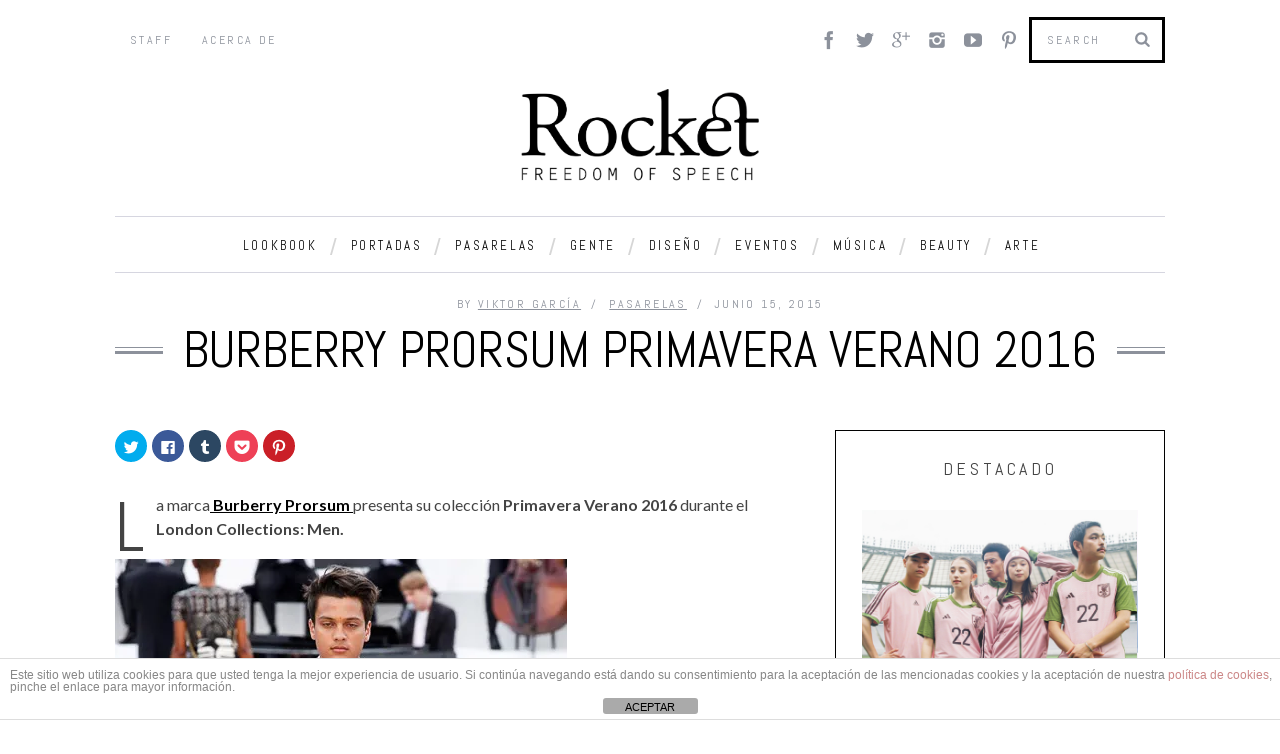

--- FILE ---
content_type: text/html; charset=UTF-8
request_url: http://rocketmagazine.net/burberry-prorsum-primavera-verano-2016/
body_size: 20192
content:

<!DOCTYPE html>
<!--[if lt IE 9]><html lang="es" class="oldie"><![endif]-->
<!--[if (gte IE 9) | !(IE)]><!--><html lang="es" class="modern"><!--<![endif]-->
<head>
<meta charset="UTF-8" />
<title>BURBERRY PRORSUM PRIMAVERA VERANO 2016Rocket Magazine</title>

<!-- Always force latest IE rendering engine & Chrome Frame -->
<meta http-equiv="X-UA-Compatible" content="IE=edge,chrome=1" />

<!-- Meta Viewport -->
<meta name="viewport" content="width=device-width, initial-scale=1" />

<link rel="shortcut icon" href="http://rocketmagazine.net/wp-content/uploads/2014/07/favicon.png" />
<link rel="apple-touch-icon-precomposed" href="http://rocketmagazine.net/wp-content/themes/simplemag/images/retina-favicon.png" />


<!-- This site is optimized with the Yoast SEO plugin v12.4 - https://yoast.com/wordpress/plugins/seo/ -->
<meta name="description" content="La marca Burberry Prorsum presenta su colección Primavera Verano 2016 durante el London Collections: Men."/>
<meta name="robots" content="max-snippet:-1, max-image-preview:large, max-video-preview:-1"/>
<link rel="canonical" href="http://rocketmagazine.net/burberry-prorsum-primavera-verano-2016/" />
<meta property="og:locale" content="es_ES" />
<meta property="og:type" content="article" />
<meta property="og:title" content="BURBERRY PRORSUM PRIMAVERA VERANO 2016" />
<meta property="og:description" content="La marca Burberry Prorsum presenta su colección Primavera Verano 2016 durante el London Collections: Men." />
<meta property="og:url" content="http://rocketmagazine.net/burberry-prorsum-primavera-verano-2016/" />
<meta property="og:site_name" content="Rocket Magazine" />
<meta property="article:tag" content="BURBERRY PRORSUM" />
<meta property="article:tag" content="LONDON COLLECTION MEN" />
<meta property="article:tag" content="menswear" />
<meta property="article:tag" content="moda masculina" />
<meta property="article:tag" content="primavera verano 2016" />
<meta property="article:tag" content="spring summer 2015" />
<meta property="article:tag" content="ss1" />
<meta property="article:section" content="Pasarelas" />
<meta property="article:published_time" content="2015-06-15T13:59:14+00:00" />
<meta property="og:image" content="https://i2.wp.com/rocketmagazine.net/wp-content/uploads/2015/06/ARC1011.jpg?fit=452%2C678" />
<meta property="og:image:secure_url" content="https://i2.wp.com/rocketmagazine.net/wp-content/uploads/2015/06/ARC1011.jpg?fit=452%2C678" />
<meta property="og:image:width" content="452" />
<meta property="og:image:height" content="678" />
<script type='application/ld+json' class='yoast-schema-graph yoast-schema-graph--main'>{"@context":"https://schema.org","@graph":[{"@type":"WebSite","@id":"http://rocketmagazine.net/#website","url":"http://rocketmagazine.net/","name":"Rocket Magazine","potentialAction":{"@type":"SearchAction","target":"http://rocketmagazine.net/?s={search_term_string}","query-input":"required name=search_term_string"}},{"@type":"ImageObject","@id":"http://rocketmagazine.net/burberry-prorsum-primavera-verano-2016/#primaryimage","url":"https://i2.wp.com/rocketmagazine.net/wp-content/uploads/2015/06/ARC1011.jpg?fit=452%2C678","width":452,"height":678},{"@type":"WebPage","@id":"http://rocketmagazine.net/burberry-prorsum-primavera-verano-2016/#webpage","url":"http://rocketmagazine.net/burberry-prorsum-primavera-verano-2016/","inLanguage":"es","name":"BURBERRY PRORSUM PRIMAVERA VERANO 2016","isPartOf":{"@id":"http://rocketmagazine.net/#website"},"primaryImageOfPage":{"@id":"http://rocketmagazine.net/burberry-prorsum-primavera-verano-2016/#primaryimage"},"datePublished":"2015-06-15T13:59:14+00:00","dateModified":"2015-06-15T13:59:14+00:00","author":{"@id":"http://rocketmagazine.net/#/schema/person/086c5e08dc7bda790f8e951b15246572"},"description":"La marca Burberry Prorsum presenta su colecci\u00f3n Primavera Verano 2016 durante el London Collections: Men."},{"@type":["Person"],"@id":"http://rocketmagazine.net/#/schema/person/086c5e08dc7bda790f8e951b15246572","name":"Viktor Garc\u00eda","image":{"@type":"ImageObject","@id":"http://rocketmagazine.net/#authorlogo","url":"http://0.gravatar.com/avatar/936ef869f967fb20906b2ef117218deb?s=96&d=mm&r=g","caption":"Viktor Garc\u00eda"},"description":"Journalist Editor in Chief and Founder of Rocket Magazine Barcelona Menswear Fashion since 2008","sameAs":[]}]}</script>
<!-- / Yoast SEO plugin. -->

<link rel='dns-prefetch' href='//s0.wp.com' />
<link rel='dns-prefetch' href='//maxcdn.bootstrapcdn.com' />
<link rel='dns-prefetch' href='//fonts.googleapis.com' />
<link rel='dns-prefetch' href='//s.w.org' />
<link rel="alternate" type="application/rss+xml" title="Rocket Magazine &raquo; Feed" href="http://rocketmagazine.net/feed/" />
<link rel="alternate" type="application/rss+xml" title="Rocket Magazine &raquo; RSS de los comentarios" href="http://rocketmagazine.net/comments/feed/" />
<link rel="alternate" type="application/rss+xml" title="Rocket Magazine &raquo; BURBERRY PRORSUM PRIMAVERA VERANO 2016 RSS de los comentarios" href="http://rocketmagazine.net/burberry-prorsum-primavera-verano-2016/feed/" />
		<script type="text/javascript">
			window._wpemojiSettings = {"baseUrl":"https:\/\/s.w.org\/images\/core\/emoji\/11\/72x72\/","ext":".png","svgUrl":"https:\/\/s.w.org\/images\/core\/emoji\/11\/svg\/","svgExt":".svg","source":{"concatemoji":"http:\/\/rocketmagazine.net\/wp-includes\/js\/wp-emoji-release.min.js?ver=4.9.28"}};
			!function(e,a,t){var n,r,o,i=a.createElement("canvas"),p=i.getContext&&i.getContext("2d");function s(e,t){var a=String.fromCharCode;p.clearRect(0,0,i.width,i.height),p.fillText(a.apply(this,e),0,0);e=i.toDataURL();return p.clearRect(0,0,i.width,i.height),p.fillText(a.apply(this,t),0,0),e===i.toDataURL()}function c(e){var t=a.createElement("script");t.src=e,t.defer=t.type="text/javascript",a.getElementsByTagName("head")[0].appendChild(t)}for(o=Array("flag","emoji"),t.supports={everything:!0,everythingExceptFlag:!0},r=0;r<o.length;r++)t.supports[o[r]]=function(e){if(!p||!p.fillText)return!1;switch(p.textBaseline="top",p.font="600 32px Arial",e){case"flag":return s([55356,56826,55356,56819],[55356,56826,8203,55356,56819])?!1:!s([55356,57332,56128,56423,56128,56418,56128,56421,56128,56430,56128,56423,56128,56447],[55356,57332,8203,56128,56423,8203,56128,56418,8203,56128,56421,8203,56128,56430,8203,56128,56423,8203,56128,56447]);case"emoji":return!s([55358,56760,9792,65039],[55358,56760,8203,9792,65039])}return!1}(o[r]),t.supports.everything=t.supports.everything&&t.supports[o[r]],"flag"!==o[r]&&(t.supports.everythingExceptFlag=t.supports.everythingExceptFlag&&t.supports[o[r]]);t.supports.everythingExceptFlag=t.supports.everythingExceptFlag&&!t.supports.flag,t.DOMReady=!1,t.readyCallback=function(){t.DOMReady=!0},t.supports.everything||(n=function(){t.readyCallback()},a.addEventListener?(a.addEventListener("DOMContentLoaded",n,!1),e.addEventListener("load",n,!1)):(e.attachEvent("onload",n),a.attachEvent("onreadystatechange",function(){"complete"===a.readyState&&t.readyCallback()})),(n=t.source||{}).concatemoji?c(n.concatemoji):n.wpemoji&&n.twemoji&&(c(n.twemoji),c(n.wpemoji)))}(window,document,window._wpemojiSettings);
		</script>
		<style type="text/css">
img.wp-smiley,
img.emoji {
	display: inline !important;
	border: none !important;
	box-shadow: none !important;
	height: 1em !important;
	width: 1em !important;
	margin: 0 .07em !important;
	vertical-align: -0.1em !important;
	background: none !important;
	padding: 0 !important;
}
</style>
<link rel='stylesheet' id='pibfi_pinterest_style-css'  href='http://rocketmagazine.net/wp-content/plugins/pinterest-pin-it-button-for-images/ppibfi_pinterest.css?ver=4.9.28' type='text/css' media='all' />
<link rel='stylesheet' id='front-estilos-css'  href='http://rocketmagazine.net/wp-content/plugins/asesor-cookies-para-la-ley-en-espana/html/front/estilos.css?ver=4.9.28' type='text/css' media='all' />
<link rel='stylesheet' id='easy_author_image-css'  href='http://rocketmagazine.net/wp-content/plugins/easy-author-image/css/easy-author-image.css?ver=4.9.28' type='text/css' media='all' />
<link rel='stylesheet' id='responsive-lightbox-nivo-css'  href='http://rocketmagazine.net/wp-content/plugins/responsive-lightbox/assets/nivo/nivo-lightbox.min.css?ver=2.3.0' type='text/css' media='all' />
<link rel='stylesheet' id='responsive-lightbox-nivo-default-css'  href='http://rocketmagazine.net/wp-content/plugins/responsive-lightbox/assets/nivo/themes/default/default.css?ver=2.3.0' type='text/css' media='all' />
<link rel='stylesheet' id='framework-css'  href='http://rocketmagazine.net/wp-content/themes/simplemag/css/framework.css?ver=4.9.28' type='text/css' media='all' />
<link rel='stylesheet' id='icons-css'  href='http://rocketmagazine.net/wp-content/themes/simplemag/css/icons.css?ver=4.9.28' type='text/css' media='all' />
<link rel='stylesheet' id='main-style-css'  href='http://rocketmagazine.net/wp-content/themes/simplemag/style.css?ver=4.9.28' type='text/css' media='all' />
<link rel='stylesheet' id='jr-insta-styles-css'  href='http://rocketmagazine.net/wp-content/plugins/instagram-slider-widget/assets/css/jr-insta.css?ver=1.9.0' type='text/css' media='all' />
<link rel='stylesheet' id='wis_font-awesome-css'  href='https://maxcdn.bootstrapcdn.com/font-awesome/4.7.0/css/font-awesome.min.css?ver=4.9.28' type='text/css' media='all' />
<link rel='stylesheet' id='wis_instag-slider-css'  href='http://rocketmagazine.net/wp-content/plugins/instagram-slider-widget/assets/css/instag-slider.css?ver=1.9.0' type='text/css' media='all' />
<link rel='stylesheet' id='wis_wis-header-css'  href='http://rocketmagazine.net/wp-content/plugins/instagram-slider-widget/assets/css/wis-header.css?ver=1.9.0' type='text/css' media='all' />
<link rel='stylesheet' id='wis_wyt-font-awesome-css'  href='https://maxcdn.bootstrapcdn.com/font-awesome/4.7.0/css/font-awesome.min.css?ver=4.9.28' type='text/css' media='all' />
<link rel='stylesheet' id='wis_wyt-instag-slider-css'  href='http://rocketmagazine.net/wp-content/plugins/instagram-slider-widget/components/youtube/assets/css/templates.css?ver=1.9.0' type='text/css' media='all' />
<link rel='stylesheet' id='wis_wyt-header-css'  href='http://rocketmagazine.net/wp-content/plugins/instagram-slider-widget/components/youtube/assets/css/wyt-header.css?ver=1.9.0' type='text/css' media='all' />
<!-- Inline jetpack_facebook_likebox -->
<style id='jetpack_facebook_likebox-inline-css' type='text/css'>
.widget_facebook_likebox {
	overflow: hidden;
}

</style>
<link rel='stylesheet' id='google-fonts-css'  href='http://fonts.googleapis.com/css?subset=latin%2Clatin-ext%2Ccyrillic%2Ccyrillic-ext&#038;family=Lato%3A300%2C300italic%2C400%2C400italic%2C700%2C700italic%2C900%2C900italic%7CAbel%3A300%2C300italic%2C400%2C400italic%2C700%2C700italic%2C900%2C900italic+rel%3D%27stylesheet%27+type%3D%27text%2Fcss&#038;ver=4.9.28' type='text/css' media='all' />
<link rel='stylesheet' id='social-logos-css'  href='http://rocketmagazine.net/wp-content/plugins/jetpack/_inc/social-logos/social-logos.min.css?ver=1' type='text/css' media='all' />
<link rel='stylesheet' id='jetpack_css-css'  href='http://rocketmagazine.net/wp-content/plugins/jetpack/css/jetpack.css?ver=7.1.5' type='text/css' media='all' />
<script type='text/javascript' src='http://rocketmagazine.net/wp-includes/js/jquery/jquery.js?ver=1.12.4'></script>
<script type='text/javascript' src='http://rocketmagazine.net/wp-includes/js/jquery/jquery-migrate.min.js?ver=1.4.1'></script>
<script type='text/javascript' src='http://rocketmagazine.net/wp-content/plugins/pinterest-pin-it-button-for-images/ppibfi_pinterest.js?ver=4.9.28'></script>
<script type='text/javascript'>
/* <![CDATA[ */
var related_posts_js_options = {"post_heading":"h4"};
/* ]]> */
</script>
<script type='text/javascript' src='http://rocketmagazine.net/wp-content/plugins/jetpack/_inc/build/related-posts/related-posts.min.js?ver=20190204'></script>
<script type='text/javascript'>
/* <![CDATA[ */
var cdp_cookies_info = {"url_plugin":"http:\/\/rocketmagazine.net\/wp-content\/plugins\/asesor-cookies-para-la-ley-en-espana\/plugin.php","url_admin_ajax":"http:\/\/rocketmagazine.net\/wp-admin\/admin-ajax.php"};
/* ]]> */
</script>
<script type='text/javascript' src='http://rocketmagazine.net/wp-content/plugins/asesor-cookies-para-la-ley-en-espana/html/front/principal.js?ver=4.9.28'></script>
<script type='text/javascript' src='http://rocketmagazine.net/wp-content/plugins/responsive-lightbox/assets/nivo/nivo-lightbox.min.js?ver=2.3.0'></script>
<script type='text/javascript' src='http://rocketmagazine.net/wp-content/plugins/responsive-lightbox/assets/infinitescroll/infinite-scroll.pkgd.min.js?ver=4.9.28'></script>
<script type='text/javascript'>
/* <![CDATA[ */
var rlArgs = {"script":"nivo","selector":"lightbox","customEvents":"","activeGalleries":"1","effect":"fade","clickOverlayToClose":"1","keyboardNav":"1","errorMessage":"The requested content cannot be loaded. Please try again later.","woocommerce_gallery":"0","ajaxurl":"http:\/\/rocketmagazine.net\/wp-admin\/admin-ajax.php","nonce":"d8fdd7c666"};
/* ]]> */
</script>
<script type='text/javascript' src='http://rocketmagazine.net/wp-content/plugins/responsive-lightbox/js/front.js?ver=2.3.0'></script>
<script type='text/javascript' src='http://rocketmagazine.net/wp-content/plugins/instagram-slider-widget/assets/js/jquery.flexslider-min.js?ver=1.9.0'></script>
<script type='text/javascript' src='http://rocketmagazine.net/wp-content/plugins/instagram-slider-widget/components/youtube/assets/js/jquery.flexslider-min.js?ver=1.9.0'></script>
<link rel='https://api.w.org/' href='http://rocketmagazine.net/wp-json/' />
<link rel="EditURI" type="application/rsd+xml" title="RSD" href="http://rocketmagazine.net/xmlrpc.php?rsd" />
<link rel="wlwmanifest" type="application/wlwmanifest+xml" href="http://rocketmagazine.net/wp-includes/wlwmanifest.xml" /> 
<meta name="generator" content="WordPress 4.9.28" />
<link rel='shortlink' href='https://wp.me/p440nZ-9Fd' />
<link rel="alternate" type="application/json+oembed" href="http://rocketmagazine.net/wp-json/oembed/1.0/embed?url=http%3A%2F%2Frocketmagazine.net%2Fburberry-prorsum-primavera-verano-2016%2F" />
<link rel="alternate" type="text/xml+oembed" href="http://rocketmagazine.net/wp-json/oembed/1.0/embed?url=http%3A%2F%2Frocketmagazine.net%2Fburberry-prorsum-primavera-verano-2016%2F&#038;format=xml" />

<link rel='dns-prefetch' href='//v0.wordpress.com'/>
<link rel='dns-prefetch' href='//i0.wp.com'/>
<link rel='dns-prefetch' href='//i1.wp.com'/>
<link rel='dns-prefetch' href='//i2.wp.com'/>
<link rel='dns-prefetch' href='//widgets.wp.com'/>
<link rel='dns-prefetch' href='//s0.wp.com'/>
<link rel='dns-prefetch' href='//0.gravatar.com'/>
<link rel='dns-prefetch' href='//1.gravatar.com'/>
<link rel='dns-prefetch' href='//2.gravatar.com'/>
<style type='text/css'>img#wpstats{display:none}</style><style>
/* Theme Options Styling */
body {font-family:'Lato', Arial, Verdana, 'Helvetica Neue', Helvetica, sans-serif;}
h1, h2, h3, h4, h5, h6, .tagline, .sub-title, .menu a, .widget_pages, .widget_categories, .entry-meta, .entry-note, .read-more, #submit, .single .entry-content > p:first-of-type:first-letter, input#s, .widget_ti-about-site p, .comments .vcard, #respond label, .copyright, #wp-calendar tbody, .latest-reviews i, .score-box .total {font-family: 'Abel', Arial, Verdana, 'Helvetica Neue', Helvetica, sans-serif; font-weight:400;}
.sub-menu ul li a:hover, .secondary-menu a:hover, .secondary-menu .current_page_item > a, .top-strip nav > ul > li:hover > a, .footer-sidebar .widget h3 {color:#C4A93F !important;}
#masthead .main-menu > ul > li.sub-hover > a:after{border-color:transparent transparent #C4A93F;}
#masthead .main-menu > ul > li{font-size:14px;}
#masthead .main-menu .sub-menu{border-top-color:#C4A93F;}
.widget_ti_most_commented span i:after{border-top-color:#C4A93F;border-left-color:#C4A93F;}
.entry-image, .page-numbers .current, .link-pages span, .score-line span, .widget_ti_most_commented span {background-color:#C4A93F;}
.modern .posts-slider figure:before {background-color:#C4A93F;opacity:0.1;}
.posts-slider:hover figure:before {opacity:0.7;}
::selection {background-color:#C4A93F;}
::-moz-selection {background-color:#C4A93F;}
/* Custom CSS */
span.at:before{content:"@";}
#masthead #branding {margin: 0 auto 30px auto;}
.widget_facebook_likebox iframe {max-width: 100%;}
#masthead .logo img {width:250px;}
#masthead .main-menu, .pagination ul {
border-bottom: 1px solid #D6D6E0;
border-top: 1px solid #D6D6E0;}
div.sharedaddy div.sd-content ul li {padding-left: 0}
div.sharedaddy h3.sd-title {
font-family: "Abel",Arial,Verdana,"Helvetica Neue",Helvetica,sans-serif;
font-weight: 400;
font-size: 12px;
color: #8C919B;
text-transform: uppercase;}
.entry-content .addthis_toolbox {margin: 0 0 20px 0;}
.entry-content .addthis_toolbox.addthis_32x32_style {margin:0;}
#author-box .avatar {width: 17%;height: 17%;}
footer#footer .col-3 #first, footer#footer .col-3 .widget-area {width: 33%;}
.pibfi_pinterest {max-width:100%;}
.pibfi_pinterest:hover img {transition: none;opacity: 1;}
.pibfi_pinterest .xc_pin {width: 50px;height: 30px;background-size: 50px;background-repeat: no-repeat;left: 4px;}
@media only screen and (max-width: 800px) {footer#footer .col-3 #first, footer#footer .col-3 .widget-area {width: 100%;}}

#masthead .main-menu > ul > li { font-size: 13px; }
@media only screen and (max-width: 1199px) {
	#masthead .main-menu > ul > li > a, #masthead .main-menu > ul > li::after {
	    font-size: 1em !important;
	}
}</style>
<link rel="icon" href="https://i2.wp.com/rocketmagazine.net/wp-content/uploads/2016/03/Sin-título-12.jpg?fit=32%2C32" sizes="32x32" />
<link rel="icon" href="https://i2.wp.com/rocketmagazine.net/wp-content/uploads/2016/03/Sin-título-12.jpg?fit=192%2C192" sizes="192x192" />
<link rel="apple-touch-icon-precomposed" href="https://i2.wp.com/rocketmagazine.net/wp-content/uploads/2016/03/Sin-título-12.jpg?fit=180%2C180" />
<meta name="msapplication-TileImage" content="https://i2.wp.com/rocketmagazine.net/wp-content/uploads/2016/03/Sin-título-12.jpg?fit=270%2C270" />
</head>

<body class="post-template-default single single-post postid-37151 single-format-standard">

<div id="outer-wrap">
    <div id="inner-wrap">

    <div id="pageslide">
        <a id="close-pageslide" href="#top"><i class="icon-remove-sign"></i></a>
    </div><!-- Sidebar in Mobile View -->

    <header id="masthead" role="banner" class="clearfix">
        
		<div class="top-strip color-site-white">
            <div class="wrapper clearfix">
            	
                
<form method="get" id="searchform" action="http://rocketmagazine.net/" role="search">
	<input type="text" name="s" id="s" value="Search" onfocus="if(this.value=='Search')this.value='';" onblur="if(this.value=='')this.value='Search';" />
    <button type="submit">
    	<i class="icon-search"></i>
    </button>
</form>                
                <ul class="social"><li><a href="https://www.facebook.com/RocketMagazineBarcelona" class="icon-facebook" target="_blank"></a></li><li><a href="https://twitter.com/RocketMagazine" class="icon-twitter" target="_blank"></a></li><li><a href="http://plus.google.com/+RocketmagazineNetS" class="icon-google-plus" target="_blank"></a></li><li><a href="https://www.instagram.com/rocket_magazine/" class="icon-instagram" target="_blank"></a></li><li><a href="https://www.youtube.com/user/RocketMagazineTV" class="icon-youtube" target="_blank"></a></li><li><a href="http://pinterest.com/rocketmagaizne" class="icon-pinterest" target="_blank"></a></li></ul>                
                <a id="open-pageslide" href="#pageslide"><i class="icon-menu"></i></a>
                
                <nav class="secondary-menu"><ul id="secondary-nav" class="menu"><li id="menu-item-9340" class="menu-item menu-item-type-post_type menu-item-object-page menu-item-9340"><a href="http://rocketmagazine.net/staff/">Staff</a></li>
<li id="menu-item-9341" class="menu-item menu-item-type-post_type menu-item-object-page menu-item-9341"><a href="http://rocketmagazine.net/acerca-de-rocket-magazine/">Acerca de</a></li>
</ul></nav>            </div><!-- .wrapper -->
        </div><!-- .top-strip -->
        
        
        <div class="wrapper">
        	
            <div id="branding" class="animated">
                <!-- Logo -->
				                <a class="logo" href="http://rocketmagazine.net/">
                    <img src="http://rocketmagazine.net/wp-content/uploads/2022/03/LOGO-WEB-ROCKET.png" alt="Rocket Magazine - " title="Rocket Magazine - " />
                </a>
                <!-- End Logo -->
                
                                <span class="tagline">
                                    </span>
                            </div>
            
            <style type="text/css">
	#bxl {margin: 0 0 30px 0; padding: 0; line-height: 0; text-align: center;}
	#bxl > a {display:block;}
	#bxl > a > img {width: 100%;}
	#masthead #bxl {
		-webkit-animation-name: fadeIn;
		-moz-animation-name: fadeIn;
		-o-animation-name: fadeIn;
		animation-name: fadeIn;
		-webkit-animation-delay: 0.2s;
		-moz-animation-delay: 0.2s;
		-ms-animation-delay: 0.2s;
		-o-animation-delay: 0.2s;
		animation-delay: 0.2s;
	}
</style>


            
            <nav class="animated main-menu"><ul id="main-nav" class="menu"><li id="menu-item-9160" class="menu-item menu-item-type-taxonomy menu-item-object-category"><a href="http://rocketmagazine.net/categoria/lookbooks/">Lookbook</a><div class="sub-menu"><ul class="sub-posts">
								<li>
									<figure>
										<a href="http://rocketmagazine.net/licong-gong-fw-22/"><img src="https://i0.wp.com/rocketmagazine.net/wp-content/uploads/2022/03/1070b538-7575-41ec-af6a-61c344fc722a.jpeg?resize=296%2C197" alt="LICONG GONG FW 22" width="296" height="197" /></a>
									</figure>
									<a href="http://rocketmagazine.net/licong-gong-fw-22/">LICONG GONG FW 22</a>
								</li>
								<li>
									<figure>
										<a href="http://rocketmagazine.net/esau-yori-fw-22/"><img src="https://i1.wp.com/rocketmagazine.net/wp-content/uploads/2022/03/esau-yori-1.jpeg?resize=296%2C197" alt="ESAU YORI FW 22" width="296" height="197" /></a>
									</figure>
									<a href="http://rocketmagazine.net/esau-yori-fw-22/">ESAU YORI FW 22</a>
								</li>
								<li>
									<figure>
										<a href="http://rocketmagazine.net/jw-anderson-uniqlo-ss-22/"><img src="https://i0.wp.com/rocketmagazine.net/wp-content/uploads/2022/03/Captura-de-Pantalla-2022-03-12-a-las-15.50.24.png?resize=296%2C197" alt="JW ANDERSON UNIQLO SS 22" width="296" height="197" /></a>
									</figure>
									<a href="http://rocketmagazine.net/jw-anderson-uniqlo-ss-22/">JW ANDERSON UNIQLO SS 22</a>
								</li></ul></div>
</li>
<li id="menu-item-27122" class="menu-item menu-item-type-taxonomy menu-item-object-category"><a href="http://rocketmagazine.net/categoria/portadas/">Portadas</a><div class="sub-menu"><ul class="sub-posts">
								<li>
									<figure>
										<a href="http://rocketmagazine.net/cruz-beckham-for-i-d/"><img src="https://i1.wp.com/rocketmagazine.net/wp-content/uploads/2022/03/CRUZ-BECKHAM.jpeg?resize=296%2C197" alt="CRUZ BECKHAM FOR i-D" width="296" height="197" /></a>
									</figure>
									<a href="http://rocketmagazine.net/cruz-beckham-for-i-d/">CRUZ BECKHAM FOR i-D</a>
								</li>
								<li>
									<figure>
										<a href="http://rocketmagazine.net/38451-2/"><img src="https://i0.wp.com/rocketmagazine.net/wp-content/uploads/2022/03/style_61c07d4895bbf-1200x1617-1.jpeg?resize=296%2C197" alt="V x BTS GQ COVER 2022" width="296" height="197" /></a>
									</figure>
									<a href="http://rocketmagazine.net/38451-2/">V x BTS GQ COVER 2022</a>
								</li>
								<li>
									<figure>
										<a href="http://rocketmagazine.net/stephen-james-para-mens-health-espana-octubre/"><img src="https://i2.wp.com/rocketmagazine.net/wp-content/uploads/2015/09/Stephen-James-Mens-Health-October-2015-01-620x839.jpg?resize=296%2C197" alt="STEPHEN JAMES PARA MEN&#8217;S HEALTH ESPAÑA OCTUBRE" width="296" height="197" /></a>
									</figure>
									<a href="http://rocketmagazine.net/stephen-james-para-mens-health-espana-octubre/">STEPHEN JAMES PARA MEN&#8217;S HEALTH ESPAÑA OCTUBRE</a>
								</li></ul></div>
</li>
<li id="menu-item-9161" class="menu-item menu-item-type-taxonomy menu-item-object-category current-post-ancestor current-menu-parent current-post-parent"><a href="http://rocketmagazine.net/categoria/pasarelas/">Pasarelas</a><div class="sub-menu"><ul class="sub-posts">
								<li>
									<figure>
										<a href="http://rocketmagazine.net/jaquemus-le-splash/"><img src="https://i2.wp.com/rocketmagazine.net/wp-content/uploads/2022/03/jaquemus-le-splash.jpeg?resize=296%2C197" alt="JAQUEMUS LE SPLASH" width="296" height="197" /></a>
									</figure>
									<a href="http://rocketmagazine.net/jaquemus-le-splash/">JAQUEMUS LE SPLASH</a>
								</li>
								<li>
									<figure>
										<a href="http://rocketmagazine.net/alled-martinez-fw22/"><img src="https://i0.wp.com/rocketmagazine.net/wp-content/uploads/2022/03/alled-martinez.jpeg?resize=296%2C197" alt="ALLED MARTINEZ FW22" width="296" height="197" /></a>
									</figure>
									<a href="http://rocketmagazine.net/alled-martinez-fw22/">ALLED MARTINEZ FW22</a>
								</li>
								<li>
									<figure>
										<a href="http://rocketmagazine.net/chanel-primavera-verano-2016/"><img src="https://i1.wp.com/rocketmagazine.net/wp-content/uploads/2015/10/CHANEL-SPRING-SUMMER-2016.jpg?resize=296%2C197" alt="CHANEL PRIMAVERA VERANO 2016" width="296" height="197" /></a>
									</figure>
									<a href="http://rocketmagazine.net/chanel-primavera-verano-2016/">CHANEL PRIMAVERA VERANO 2016</a>
								</li></ul></div>
</li>
<li id="menu-item-9164" class="menu-item menu-item-type-taxonomy menu-item-object-category"><a href="http://rocketmagazine.net/categoria/gente/">Gente</a><div class="sub-menu"><ul class="sub-posts">
								<li>
									<figure>
										<a href="http://rocketmagazine.net/usa-soccer-team-rainbow-logo/"><img src="https://i0.wp.com/rocketmagazine.net/wp-content/uploads/2022/11/Captura-de-pantalla-2022-11-17-a-las-20.37.43.png?resize=296%2C197" alt="USA SOCCER TEAM RAINBOW LOGO" width="296" height="197" /></a>
									</figure>
									<a href="http://rocketmagazine.net/usa-soccer-team-rainbow-logo/">USA SOCCER TEAM RAINBOW LOGO</a>
								</li>
								<li>
									<figure>
										<a href="http://rocketmagazine.net/we-crashed/"><img src="https://i0.wp.com/rocketmagazine.net/wp-content/uploads/2022/03/6e30995e-907a-4cb8-bc0d-2afd7923ef33.jpeg?resize=296%2C197" alt="WE CRASHED" width="296" height="197" /></a>
									</figure>
									<a href="http://rocketmagazine.net/we-crashed/">WE CRASHED</a>
								</li>
								<li>
									<figure>
										<a href="http://rocketmagazine.net/everybody-stand-with-ukraine/"><img src="https://i0.wp.com/rocketmagazine.net/wp-content/uploads/2022/03/Captura-de-Pantalla-2022-03-11-a-las-19.21.39.png?resize=296%2C197" alt="EVERYBODY STAND WITH UKRAINE" width="296" height="197" /></a>
									</figure>
									<a href="http://rocketmagazine.net/everybody-stand-with-ukraine/">EVERYBODY STAND WITH UKRAINE</a>
								</li></ul></div>
</li>
<li id="menu-item-9583" class="menu-item menu-item-type-taxonomy menu-item-object-category"><a href="http://rocketmagazine.net/categoria/diseno/">Diseño</a><div class="sub-menu"><ul class="sub-posts">
								<li>
									<figure>
										<a href="http://rocketmagazine.net/adidas-japan-national-football-team-collection-designed-by-nigo/"><img src="https://i2.wp.com/rocketmagazine.net/wp-content/uploads/2022/11/Captura-de-pantalla-2022-11-17-a-las-20.09.00.png?resize=296%2C197" alt="adidas Japan National Football Team Collection Designed by NIGO" width="296" height="197" /></a>
									</figure>
									<a href="http://rocketmagazine.net/adidas-japan-national-football-team-collection-designed-by-nigo/">adidas Japan National Football Team Collection Designed by NIGO</a>
								</li>
								<li>
									<figure>
										<a href="http://rocketmagazine.net/gucci-restaurante-seoul-korea/"><img src="https://i0.wp.com/rocketmagazine.net/wp-content/uploads/2022/03/gucci.jpeg?resize=296%2C197" alt="GUCCI RESTAURANTE SEOUL KOREA" width="296" height="197" /></a>
									</figure>
									<a href="http://rocketmagazine.net/gucci-restaurante-seoul-korea/">GUCCI RESTAURANTE SEOUL KOREA</a>
								</li>
								<li>
									<figure>
										<a href="http://rocketmagazine.net/telfar-global-cobalt/"><img src="https://i1.wp.com/rocketmagazine.net/wp-content/uploads/2022/03/cobalt.jpeg?resize=296%2C197" alt="TELFAR GLOBAL COBALT" width="296" height="197" /></a>
									</figure>
									<a href="http://rocketmagazine.net/telfar-global-cobalt/">TELFAR GLOBAL COBALT</a>
								</li></ul></div>
</li>
<li id="menu-item-9157" class="menu-item menu-item-type-taxonomy menu-item-object-category"><a href="http://rocketmagazine.net/categoria/eventos/">Eventos</a><div class="sub-menu"><ul class="sub-posts">
								<li>
									<figure>
										<a href="http://rocketmagazine.net/american-buffalo/"><img src="https://i2.wp.com/rocketmagazine.net/wp-content/uploads/2022/03/american.jpeg?resize=296%2C197" alt="AMERICAN BUFFALO" width="296" height="197" /></a>
									</figure>
									<a href="http://rocketmagazine.net/american-buffalo/">AMERICAN BUFFALO</a>
								</li>
								<li>
									<figure>
										<a href="http://rocketmagazine.net/affordable-art-fair-nyc-spring/"><img src="https://i0.wp.com/rocketmagazine.net/wp-content/uploads/2022/03/AAF_2022_NY_04_Web-image_w960xh634px_v1.jpeg?resize=296%2C197" alt="AFFORDABLE ART FAIR NYC SPRING" width="296" height="197" /></a>
									</figure>
									<a href="http://rocketmagazine.net/affordable-art-fair-nyc-spring/">AFFORDABLE ART FAIR NYC SPRING</a>
								</li>
								<li>
									<figure>
										<a href="http://rocketmagazine.net/art-basel-miami-2019/"><img src="https://i0.wp.com/rocketmagazine.net/wp-content/uploads/2019/11/Captura-de-Pantalla-2019-11-24-a-las-20.44.05.png?resize=296%2C197" alt="Art Basel MIAMI 2019" width="296" height="197" /></a>
									</figure>
									<a href="http://rocketmagazine.net/art-basel-miami-2019/">Art Basel MIAMI 2019</a>
								</li></ul></div>
</li>
<li id="menu-item-9158" class="menu-item menu-item-type-taxonomy menu-item-object-category"><a href="http://rocketmagazine.net/categoria/musica/">Música</a><div class="sub-menu"><ul class="sub-posts">
								<li>
									<figure>
										<a href="http://rocketmagazine.net/stivijoes/"><img src="https://i2.wp.com/rocketmagazine.net/wp-content/uploads/2022/03/stivijoes-musica.jpeg?resize=296%2C197" alt="STIVIJOES" width="296" height="197" /></a>
									</figure>
									<a href="http://rocketmagazine.net/stivijoes/">STIVIJOES</a>
								</li>
								<li>
									<figure>
										<a href="http://rocketmagazine.net/motomami/"><img src="https://i0.wp.com/rocketmagazine.net/wp-content/uploads/2022/03/motomami.jpeg?resize=296%2C197" alt="MOTOMAMI" width="296" height="197" /></a>
									</figure>
									<a href="http://rocketmagazine.net/motomami/">MOTOMAMI</a>
								</li>
								<li>
									<figure>
										<a href="http://rocketmagazine.net/primavera-sound-2022/"><img src="https://i2.wp.com/rocketmagazine.net/wp-content/uploads/2022/03/Captura-de-Pantalla-2022-03-11-a-las-19.01.40.png?resize=296%2C197" alt="PRIMAVERA SOUND 2022" width="296" height="197" /></a>
									</figure>
									<a href="http://rocketmagazine.net/primavera-sound-2022/">PRIMAVERA SOUND 2022</a>
								</li></ul></div>
</li>
<li id="menu-item-38518" class="menu-item menu-item-type-taxonomy menu-item-object-category"><a href="http://rocketmagazine.net/categoria/beauty/">Beauty</a><div class="sub-menu"><ul class="sub-posts">
								<li>
									<figure>
										<a href="http://rocketmagazine.net/yoga-loft/"><img src="https://i2.wp.com/rocketmagazine.net/wp-content/uploads/2022/03/yoga-loft.jpeg?resize=296%2C197" alt="YOGA LOFT" width="296" height="197" /></a>
									</figure>
									<a href="http://rocketmagazine.net/yoga-loft/">YOGA LOFT</a>
								</li>
								<li>
									<figure>
										<a href="http://rocketmagazine.net/fenty-skin-travel-kit/"><img src="https://i0.wp.com/rocketmagazine.net/wp-content/uploads/2022/03/trave-kit-fety-ski.jpeg?resize=296%2C197" alt="FENTY SKIN TRAVEL KIT" width="296" height="197" /></a>
									</figure>
									<a href="http://rocketmagazine.net/fenty-skin-travel-kit/">FENTY SKIN TRAVEL KIT</a>
								</li>
								<li>
									<figure>
										<a href="http://rocketmagazine.net/alexi-pavlov-best-haircut-ever/"><img src="https://i0.wp.com/rocketmagazine.net/wp-content/uploads/2022/03/alexi-pavlov.jpeg?resize=296%2C197" alt="ALEXI PAVLOV BEST HAIRCUT EVER" width="296" height="197" /></a>
									</figure>
									<a href="http://rocketmagazine.net/alexi-pavlov-best-haircut-ever/">ALEXI PAVLOV BEST HAIRCUT EVER</a>
								</li></ul></div>
</li>
<li id="menu-item-38640" class="menu-item menu-item-type-taxonomy menu-item-object-category"><a href="http://rocketmagazine.net/categoria/art/">Arte</a><div class="sub-menu"><ul class="sub-posts">
								<li>
									<figure>
										<a href="http://rocketmagazine.net/yes-jm/"><img src="https://i1.wp.com/rocketmagazine.net/wp-content/uploads/2022/03/c23c23e9-8325-4b3f-b43e-915df873a08e.jpeg?resize=296%2C197" alt="YES JM" width="296" height="197" /></a>
									</figure>
									<a href="http://rocketmagazine.net/yes-jm/">YES JM</a>
								</li></ul></div>
</li>
</ul></nav>    
        </div><!-- .wrapper -->     
    </header><!-- #masthead -->		
    <section id="content" role="main" class="clearfix animated">

	           
      <article id="post-37151" class="post-37151 post type-post status-publish format-standard has-post-thumbnail hentry category-pasarelas tag-burberry-prorsum tag-london-collection-men tag-menswear tag-moda-masculina-2 tag-primavera-verano-2016 tag-spring-summer-2015 tag-ss1">
      
        <header class="entry-header wrapper">
        
            <div class="entry-meta">
			                  <span class="entry-author">
                    By <a href="http://rocketmagazine.net/author/victor/" rel="author">Viktor García</a>
               </span>
                              <span class="entry-category"><a href="http://rocketmagazine.net/categoria/pasarelas/" >Pasarelas</a></span>
               <span class="entry-date">junio 15, 2015</span>
            </div>
            
            <h1 class="entry-title single-title">
                <span>BURBERRY PRORSUM PRIMAVERA VERANO 2016</span>
            </h1>
            
        </header>
        
        
		        	<div class="entry-media">
        	            </div>
		        
        
        <div class="wrapper">
			            <div class="grids">
                <div class="grid-8">
                            
                
                              
               
			               
            
                <div class="single-box clearfix entry-content">
                	<div class="sharedaddy sd-sharing-enabled"><div class="robots-nocontent sd-block sd-social sd-social-icon sd-sharing"><div class="sd-content"><ul><li class="share-twitter"><a rel="nofollow noopener noreferrer" data-shared="sharing-twitter-37151" class="share-twitter sd-button share-icon no-text" href="http://rocketmagazine.net/burberry-prorsum-primavera-verano-2016/?share=twitter" target="_blank" title="Haz clic para compartir en Twitter"><span></span><span class="sharing-screen-reader-text">Haz clic para compartir en Twitter (Se abre en una ventana nueva)</span></a></li><li class="share-facebook"><a rel="nofollow noopener noreferrer" data-shared="sharing-facebook-37151" class="share-facebook sd-button share-icon no-text" href="http://rocketmagazine.net/burberry-prorsum-primavera-verano-2016/?share=facebook" target="_blank" title="Haz clic para compartir en Facebook"><span></span><span class="sharing-screen-reader-text">Haz clic para compartir en Facebook (Se abre en una ventana nueva)</span></a></li><li class="share-tumblr"><a rel="nofollow noopener noreferrer" data-shared="" class="share-tumblr sd-button share-icon no-text" href="http://rocketmagazine.net/burberry-prorsum-primavera-verano-2016/?share=tumblr" target="_blank" title="Haz clic para compartir en Tumblr"><span></span><span class="sharing-screen-reader-text">Haz clic para compartir en Tumblr (Se abre en una ventana nueva)</span></a></li><li class="share-pocket"><a rel="nofollow noopener noreferrer" data-shared="" class="share-pocket sd-button share-icon no-text" href="http://rocketmagazine.net/burberry-prorsum-primavera-verano-2016/?share=pocket" target="_blank" title="Haz clic para compartir en Pocket"><span></span><span class="sharing-screen-reader-text">Haz clic para compartir en Pocket (Se abre en una ventana nueva)</span></a></li><li class="share-pinterest"><a rel="nofollow noopener noreferrer" data-shared="sharing-pinterest-37151" class="share-pinterest sd-button share-icon no-text" href="http://rocketmagazine.net/burberry-prorsum-primavera-verano-2016/?share=pinterest" target="_blank" title="Haz clic para compartir en Pinterest"><span></span><span class="sharing-screen-reader-text">Haz clic para compartir en Pinterest (Se abre en una ventana nueva)</span></a></li><li class="share-end"></li></ul></div></div></div><p>La marca<a href="http://es.burberry.com/"><strong> Burberry Prorsum</strong> </a>presenta su colección <strong>Primavera Verano 2016</strong> durante el <strong>London Collections: Men.</strong></p>
<p><a href="http://rocketmagazine.net/wp-content/uploads/2015/06/ARC1011.jpg" data-rel="lightbox-image-0" data-rl_title="" data-rl_caption="" title="">
		<span class="pibfi_pinterest ">
		<img data-attachment-id="37152" data-permalink="http://rocketmagazine.net/burberry-prorsum-primavera-verano-2016/_arc1011/" data-orig-file="https://i2.wp.com/rocketmagazine.net/wp-content/uploads/2015/06/ARC1011.jpg?fit=452%2C678" data-orig-size="452,678" data-comments-opened="1" data-image-meta="{&quot;aperture&quot;:&quot;0&quot;,&quot;credit&quot;:&quot;&quot;,&quot;camera&quot;:&quot;&quot;,&quot;caption&quot;:&quot;&quot;,&quot;created_timestamp&quot;:&quot;0&quot;,&quot;copyright&quot;:&quot;Photo: Marcus Tondo \/ Indigitalimages.com&quot;,&quot;focal_length&quot;:&quot;0&quot;,&quot;iso&quot;:&quot;0&quot;,&quot;shutter_speed&quot;:&quot;0&quot;,&quot;title&quot;:&quot;&quot;,&quot;orientation&quot;:&quot;0&quot;}" data-image-title="_ARC1011" data-image-description="" data-medium-file="https://i2.wp.com/rocketmagazine.net/wp-content/uploads/2015/06/ARC1011.jpg?fit=200%2C300" data-large-file="https://i2.wp.com/rocketmagazine.net/wp-content/uploads/2015/06/ARC1011.jpg?fit=452%2C678" class="alignnone size-full wp-image-37152" src="https://i2.wp.com/rocketmagazine.net/wp-content/uploads/2015/06/ARC1011.jpg?resize=452%2C678" alt="_ARC1011" width="452" height="678" srcset="https://i2.wp.com/rocketmagazine.net/wp-content/uploads/2015/06/ARC1011.jpg?w=452 452w, https://i2.wp.com/rocketmagazine.net/wp-content/uploads/2015/06/ARC1011.jpg?resize=200%2C300 200w, https://i2.wp.com/rocketmagazine.net/wp-content/uploads/2015/06/ARC1011.jpg?resize=387%2C580 387w" sizes="(max-width: 452px) 100vw, 452px" data-recalc-dims="1" />
			<span class="xc_pin" onclick="pin_this(event, 'http://pinterest.com/pin/create/button/?url=http://rocketmagazine.net/burberry-prorsum-primavera-verano-2016/&amp;media=http://rocketmagazine.net/wp-content/uploads/2015/06/ARC1011.jpg&amp;description=Rocket Magazine | BURBERRY PRORSUM PRIMAVERA VERANO 2016 | http://rocketmagazine.net')">
			</span>
		</span>
	</a> <a href="http://rocketmagazine.net/wp-content/uploads/2015/06/ARC0999.jpg" data-rel="lightbox-image-1" data-rl_title="" data-rl_caption="" title="">
		<span class="pibfi_pinterest ">
		<img data-attachment-id="37153" data-permalink="http://rocketmagazine.net/burberry-prorsum-primavera-verano-2016/_arc0999/" data-orig-file="https://i0.wp.com/rocketmagazine.net/wp-content/uploads/2015/06/ARC0999.jpg?fit=452%2C678" data-orig-size="452,678" data-comments-opened="1" data-image-meta="{&quot;aperture&quot;:&quot;0&quot;,&quot;credit&quot;:&quot;&quot;,&quot;camera&quot;:&quot;&quot;,&quot;caption&quot;:&quot;&quot;,&quot;created_timestamp&quot;:&quot;0&quot;,&quot;copyright&quot;:&quot;Photo: Marcus Tondo \/ Indigitalimages.com&quot;,&quot;focal_length&quot;:&quot;0&quot;,&quot;iso&quot;:&quot;0&quot;,&quot;shutter_speed&quot;:&quot;0&quot;,&quot;title&quot;:&quot;&quot;,&quot;orientation&quot;:&quot;0&quot;}" data-image-title="_ARC0999" data-image-description="" data-medium-file="https://i0.wp.com/rocketmagazine.net/wp-content/uploads/2015/06/ARC0999.jpg?fit=200%2C300" data-large-file="https://i0.wp.com/rocketmagazine.net/wp-content/uploads/2015/06/ARC0999.jpg?fit=452%2C678" class="alignnone size-full wp-image-37153" src="https://i0.wp.com/rocketmagazine.net/wp-content/uploads/2015/06/ARC0999.jpg?resize=452%2C678" alt="_ARC0999" width="452" height="678" srcset="https://i0.wp.com/rocketmagazine.net/wp-content/uploads/2015/06/ARC0999.jpg?w=452 452w, https://i0.wp.com/rocketmagazine.net/wp-content/uploads/2015/06/ARC0999.jpg?resize=200%2C300 200w, https://i0.wp.com/rocketmagazine.net/wp-content/uploads/2015/06/ARC0999.jpg?resize=387%2C580 387w" sizes="(max-width: 452px) 100vw, 452px" data-recalc-dims="1" />
			<span class="xc_pin" onclick="pin_this(event, 'http://pinterest.com/pin/create/button/?url=http://rocketmagazine.net/burberry-prorsum-primavera-verano-2016/&amp;media=http://rocketmagazine.net/wp-content/uploads/2015/06/ARC0999.jpg&amp;description=Rocket Magazine | BURBERRY PRORSUM PRIMAVERA VERANO 2016 | http://rocketmagazine.net')">
			</span>
		</span>
	</a> <a href="http://rocketmagazine.net/wp-content/uploads/2015/06/ARC0959.jpg" data-rel="lightbox-image-2" data-rl_title="" data-rl_caption="" title="">
		<span class="pibfi_pinterest ">
		<img data-attachment-id="37154" data-permalink="http://rocketmagazine.net/burberry-prorsum-primavera-verano-2016/_arc0959/" data-orig-file="https://i1.wp.com/rocketmagazine.net/wp-content/uploads/2015/06/ARC0959.jpg?fit=452%2C678" data-orig-size="452,678" data-comments-opened="1" data-image-meta="{&quot;aperture&quot;:&quot;0&quot;,&quot;credit&quot;:&quot;&quot;,&quot;camera&quot;:&quot;&quot;,&quot;caption&quot;:&quot;&quot;,&quot;created_timestamp&quot;:&quot;0&quot;,&quot;copyright&quot;:&quot;Photo: Marcus Tondo \/ Indigitalimages.com&quot;,&quot;focal_length&quot;:&quot;0&quot;,&quot;iso&quot;:&quot;0&quot;,&quot;shutter_speed&quot;:&quot;0&quot;,&quot;title&quot;:&quot;&quot;,&quot;orientation&quot;:&quot;0&quot;}" data-image-title="_ARC0959" data-image-description="" data-medium-file="https://i1.wp.com/rocketmagazine.net/wp-content/uploads/2015/06/ARC0959.jpg?fit=200%2C300" data-large-file="https://i1.wp.com/rocketmagazine.net/wp-content/uploads/2015/06/ARC0959.jpg?fit=452%2C678" class="alignnone size-full wp-image-37154" src="https://i1.wp.com/rocketmagazine.net/wp-content/uploads/2015/06/ARC0959.jpg?resize=452%2C678" alt="_ARC0959" width="452" height="678" srcset="https://i1.wp.com/rocketmagazine.net/wp-content/uploads/2015/06/ARC0959.jpg?w=452 452w, https://i1.wp.com/rocketmagazine.net/wp-content/uploads/2015/06/ARC0959.jpg?resize=200%2C300 200w, https://i1.wp.com/rocketmagazine.net/wp-content/uploads/2015/06/ARC0959.jpg?resize=387%2C580 387w" sizes="(max-width: 452px) 100vw, 452px" data-recalc-dims="1" />
			<span class="xc_pin" onclick="pin_this(event, 'http://pinterest.com/pin/create/button/?url=http://rocketmagazine.net/burberry-prorsum-primavera-verano-2016/&amp;media=http://rocketmagazine.net/wp-content/uploads/2015/06/ARC0959.jpg&amp;description=Rocket Magazine | BURBERRY PRORSUM PRIMAVERA VERANO 2016 | http://rocketmagazine.net')">
			</span>
		</span>
	</a> <a href="http://rocketmagazine.net/wp-content/uploads/2015/06/ARC0921.jpg" data-rel="lightbox-image-3" data-rl_title="" data-rl_caption="" title="">
		<span class="pibfi_pinterest ">
		<img data-attachment-id="37155" data-permalink="http://rocketmagazine.net/burberry-prorsum-primavera-verano-2016/_arc0921/" data-orig-file="https://i2.wp.com/rocketmagazine.net/wp-content/uploads/2015/06/ARC0921.jpg?fit=452%2C678" data-orig-size="452,678" data-comments-opened="1" data-image-meta="{&quot;aperture&quot;:&quot;0&quot;,&quot;credit&quot;:&quot;&quot;,&quot;camera&quot;:&quot;&quot;,&quot;caption&quot;:&quot;&quot;,&quot;created_timestamp&quot;:&quot;0&quot;,&quot;copyright&quot;:&quot;Photo: Marcus Tondo \/ Indigitalimages.com&quot;,&quot;focal_length&quot;:&quot;0&quot;,&quot;iso&quot;:&quot;0&quot;,&quot;shutter_speed&quot;:&quot;0&quot;,&quot;title&quot;:&quot;&quot;,&quot;orientation&quot;:&quot;0&quot;}" data-image-title="_ARC0921" data-image-description="" data-medium-file="https://i2.wp.com/rocketmagazine.net/wp-content/uploads/2015/06/ARC0921.jpg?fit=200%2C300" data-large-file="https://i2.wp.com/rocketmagazine.net/wp-content/uploads/2015/06/ARC0921.jpg?fit=452%2C678" class="alignnone size-full wp-image-37155" src="https://i2.wp.com/rocketmagazine.net/wp-content/uploads/2015/06/ARC0921.jpg?resize=452%2C678" alt="_ARC0921" width="452" height="678" srcset="https://i2.wp.com/rocketmagazine.net/wp-content/uploads/2015/06/ARC0921.jpg?w=452 452w, https://i2.wp.com/rocketmagazine.net/wp-content/uploads/2015/06/ARC0921.jpg?resize=200%2C300 200w, https://i2.wp.com/rocketmagazine.net/wp-content/uploads/2015/06/ARC0921.jpg?resize=387%2C580 387w" sizes="(max-width: 452px) 100vw, 452px" data-recalc-dims="1" />
			<span class="xc_pin" onclick="pin_this(event, 'http://pinterest.com/pin/create/button/?url=http://rocketmagazine.net/burberry-prorsum-primavera-verano-2016/&amp;media=http://rocketmagazine.net/wp-content/uploads/2015/06/ARC0921.jpg&amp;description=Rocket Magazine | BURBERRY PRORSUM PRIMAVERA VERANO 2016 | http://rocketmagazine.net')">
			</span>
		</span>
	</a> <a href="http://rocketmagazine.net/wp-content/uploads/2015/06/ARC0897.jpg" data-rel="lightbox-image-4" data-rl_title="" data-rl_caption="" title="">
		<span class="pibfi_pinterest ">
		<img data-attachment-id="37156" data-permalink="http://rocketmagazine.net/burberry-prorsum-primavera-verano-2016/_arc0897/" data-orig-file="https://i2.wp.com/rocketmagazine.net/wp-content/uploads/2015/06/ARC0897.jpg?fit=452%2C678" data-orig-size="452,678" data-comments-opened="1" data-image-meta="{&quot;aperture&quot;:&quot;0&quot;,&quot;credit&quot;:&quot;&quot;,&quot;camera&quot;:&quot;&quot;,&quot;caption&quot;:&quot;&quot;,&quot;created_timestamp&quot;:&quot;0&quot;,&quot;copyright&quot;:&quot;Photo: Marcus Tondo \/ Indigitalimages.com&quot;,&quot;focal_length&quot;:&quot;0&quot;,&quot;iso&quot;:&quot;0&quot;,&quot;shutter_speed&quot;:&quot;0&quot;,&quot;title&quot;:&quot;&quot;,&quot;orientation&quot;:&quot;0&quot;}" data-image-title="_ARC0897" data-image-description="" data-medium-file="https://i2.wp.com/rocketmagazine.net/wp-content/uploads/2015/06/ARC0897.jpg?fit=200%2C300" data-large-file="https://i2.wp.com/rocketmagazine.net/wp-content/uploads/2015/06/ARC0897.jpg?fit=452%2C678" class="alignnone size-full wp-image-37156" src="https://i2.wp.com/rocketmagazine.net/wp-content/uploads/2015/06/ARC0897.jpg?resize=452%2C678" alt="_ARC0897" width="452" height="678" srcset="https://i2.wp.com/rocketmagazine.net/wp-content/uploads/2015/06/ARC0897.jpg?w=452 452w, https://i2.wp.com/rocketmagazine.net/wp-content/uploads/2015/06/ARC0897.jpg?resize=200%2C300 200w, https://i2.wp.com/rocketmagazine.net/wp-content/uploads/2015/06/ARC0897.jpg?resize=387%2C580 387w" sizes="(max-width: 452px) 100vw, 452px" data-recalc-dims="1" />
			<span class="xc_pin" onclick="pin_this(event, 'http://pinterest.com/pin/create/button/?url=http://rocketmagazine.net/burberry-prorsum-primavera-verano-2016/&amp;media=http://rocketmagazine.net/wp-content/uploads/2015/06/ARC0897.jpg&amp;description=Rocket Magazine | BURBERRY PRORSUM PRIMAVERA VERANO 2016 | http://rocketmagazine.net')">
			</span>
		</span>
	</a> <a href="http://rocketmagazine.net/wp-content/uploads/2015/06/ARC0867.jpg" data-rel="lightbox-image-5" data-rl_title="" data-rl_caption="" title="">
		<span class="pibfi_pinterest ">
		<img data-attachment-id="37157" data-permalink="http://rocketmagazine.net/burberry-prorsum-primavera-verano-2016/_arc0867/" data-orig-file="https://i1.wp.com/rocketmagazine.net/wp-content/uploads/2015/06/ARC0867.jpg?fit=452%2C678" data-orig-size="452,678" data-comments-opened="1" data-image-meta="{&quot;aperture&quot;:&quot;0&quot;,&quot;credit&quot;:&quot;&quot;,&quot;camera&quot;:&quot;&quot;,&quot;caption&quot;:&quot;&quot;,&quot;created_timestamp&quot;:&quot;0&quot;,&quot;copyright&quot;:&quot;Photo: Marcus Tondo \/ Indigitalimages.com&quot;,&quot;focal_length&quot;:&quot;0&quot;,&quot;iso&quot;:&quot;0&quot;,&quot;shutter_speed&quot;:&quot;0&quot;,&quot;title&quot;:&quot;&quot;,&quot;orientation&quot;:&quot;0&quot;}" data-image-title="_ARC0867" data-image-description="" data-medium-file="https://i1.wp.com/rocketmagazine.net/wp-content/uploads/2015/06/ARC0867.jpg?fit=200%2C300" data-large-file="https://i1.wp.com/rocketmagazine.net/wp-content/uploads/2015/06/ARC0867.jpg?fit=452%2C678" class="alignnone size-full wp-image-37157" src="https://i1.wp.com/rocketmagazine.net/wp-content/uploads/2015/06/ARC0867.jpg?resize=452%2C678" alt="_ARC0867" width="452" height="678" srcset="https://i1.wp.com/rocketmagazine.net/wp-content/uploads/2015/06/ARC0867.jpg?w=452 452w, https://i1.wp.com/rocketmagazine.net/wp-content/uploads/2015/06/ARC0867.jpg?resize=200%2C300 200w, https://i1.wp.com/rocketmagazine.net/wp-content/uploads/2015/06/ARC0867.jpg?resize=387%2C580 387w" sizes="(max-width: 452px) 100vw, 452px" data-recalc-dims="1" />
			<span class="xc_pin" onclick="pin_this(event, 'http://pinterest.com/pin/create/button/?url=http://rocketmagazine.net/burberry-prorsum-primavera-verano-2016/&amp;media=http://rocketmagazine.net/wp-content/uploads/2015/06/ARC0867.jpg&amp;description=Rocket Magazine | BURBERRY PRORSUM PRIMAVERA VERANO 2016 | http://rocketmagazine.net')">
			</span>
		</span>
	</a> <a href="http://rocketmagazine.net/wp-content/uploads/2015/06/ARC0847.jpg" data-rel="lightbox-image-6" data-rl_title="" data-rl_caption="" title="">
		<span class="pibfi_pinterest ">
		<img data-attachment-id="37158" data-permalink="http://rocketmagazine.net/burberry-prorsum-primavera-verano-2016/_arc0847/" data-orig-file="https://i2.wp.com/rocketmagazine.net/wp-content/uploads/2015/06/ARC0847.jpg?fit=452%2C678" data-orig-size="452,678" data-comments-opened="1" data-image-meta="{&quot;aperture&quot;:&quot;0&quot;,&quot;credit&quot;:&quot;&quot;,&quot;camera&quot;:&quot;&quot;,&quot;caption&quot;:&quot;&quot;,&quot;created_timestamp&quot;:&quot;0&quot;,&quot;copyright&quot;:&quot;Photo: Marcus Tondo \/ Indigitalimages.com&quot;,&quot;focal_length&quot;:&quot;0&quot;,&quot;iso&quot;:&quot;0&quot;,&quot;shutter_speed&quot;:&quot;0&quot;,&quot;title&quot;:&quot;&quot;,&quot;orientation&quot;:&quot;0&quot;}" data-image-title="_ARC0847" data-image-description="" data-medium-file="https://i2.wp.com/rocketmagazine.net/wp-content/uploads/2015/06/ARC0847.jpg?fit=200%2C300" data-large-file="https://i2.wp.com/rocketmagazine.net/wp-content/uploads/2015/06/ARC0847.jpg?fit=452%2C678" class="alignnone size-full wp-image-37158" src="https://i2.wp.com/rocketmagazine.net/wp-content/uploads/2015/06/ARC0847.jpg?resize=452%2C678" alt="_ARC0847" width="452" height="678" srcset="https://i2.wp.com/rocketmagazine.net/wp-content/uploads/2015/06/ARC0847.jpg?w=452 452w, https://i2.wp.com/rocketmagazine.net/wp-content/uploads/2015/06/ARC0847.jpg?resize=200%2C300 200w, https://i2.wp.com/rocketmagazine.net/wp-content/uploads/2015/06/ARC0847.jpg?resize=387%2C580 387w" sizes="(max-width: 452px) 100vw, 452px" data-recalc-dims="1" />
			<span class="xc_pin" onclick="pin_this(event, 'http://pinterest.com/pin/create/button/?url=http://rocketmagazine.net/burberry-prorsum-primavera-verano-2016/&amp;media=http://rocketmagazine.net/wp-content/uploads/2015/06/ARC0847.jpg&amp;description=Rocket Magazine | BURBERRY PRORSUM PRIMAVERA VERANO 2016 | http://rocketmagazine.net')">
			</span>
		</span>
	</a> <a href="http://rocketmagazine.net/wp-content/uploads/2015/06/ARC0811.jpg" data-rel="lightbox-image-7" data-rl_title="" data-rl_caption="" title="">
		<span class="pibfi_pinterest ">
		<img data-attachment-id="37159" data-permalink="http://rocketmagazine.net/burberry-prorsum-primavera-verano-2016/_arc0811/" data-orig-file="https://i0.wp.com/rocketmagazine.net/wp-content/uploads/2015/06/ARC0811.jpg?fit=452%2C678" data-orig-size="452,678" data-comments-opened="1" data-image-meta="{&quot;aperture&quot;:&quot;0&quot;,&quot;credit&quot;:&quot;&quot;,&quot;camera&quot;:&quot;&quot;,&quot;caption&quot;:&quot;&quot;,&quot;created_timestamp&quot;:&quot;0&quot;,&quot;copyright&quot;:&quot;Photo: Marcus Tondo \/ Indigitalimages.com&quot;,&quot;focal_length&quot;:&quot;0&quot;,&quot;iso&quot;:&quot;0&quot;,&quot;shutter_speed&quot;:&quot;0&quot;,&quot;title&quot;:&quot;&quot;,&quot;orientation&quot;:&quot;0&quot;}" data-image-title="_ARC0811" data-image-description="" data-medium-file="https://i0.wp.com/rocketmagazine.net/wp-content/uploads/2015/06/ARC0811.jpg?fit=200%2C300" data-large-file="https://i0.wp.com/rocketmagazine.net/wp-content/uploads/2015/06/ARC0811.jpg?fit=452%2C678" class="alignnone size-full wp-image-37159" src="https://i0.wp.com/rocketmagazine.net/wp-content/uploads/2015/06/ARC0811.jpg?resize=452%2C678" alt="_ARC0811" width="452" height="678" srcset="https://i0.wp.com/rocketmagazine.net/wp-content/uploads/2015/06/ARC0811.jpg?w=452 452w, https://i0.wp.com/rocketmagazine.net/wp-content/uploads/2015/06/ARC0811.jpg?resize=200%2C300 200w, https://i0.wp.com/rocketmagazine.net/wp-content/uploads/2015/06/ARC0811.jpg?resize=387%2C580 387w" sizes="(max-width: 452px) 100vw, 452px" data-recalc-dims="1" />
			<span class="xc_pin" onclick="pin_this(event, 'http://pinterest.com/pin/create/button/?url=http://rocketmagazine.net/burberry-prorsum-primavera-verano-2016/&amp;media=http://rocketmagazine.net/wp-content/uploads/2015/06/ARC0811.jpg&amp;description=Rocket Magazine | BURBERRY PRORSUM PRIMAVERA VERANO 2016 | http://rocketmagazine.net')">
			</span>
		</span>
	</a> <a href="http://rocketmagazine.net/wp-content/uploads/2015/06/ARC0797.jpg" data-rel="lightbox-image-8" data-rl_title="" data-rl_caption="" title="">
		<span class="pibfi_pinterest ">
		<img data-attachment-id="37160" data-permalink="http://rocketmagazine.net/burberry-prorsum-primavera-verano-2016/_arc0797/" data-orig-file="https://i1.wp.com/rocketmagazine.net/wp-content/uploads/2015/06/ARC0797.jpg?fit=452%2C678" data-orig-size="452,678" data-comments-opened="1" data-image-meta="{&quot;aperture&quot;:&quot;0&quot;,&quot;credit&quot;:&quot;&quot;,&quot;camera&quot;:&quot;&quot;,&quot;caption&quot;:&quot;&quot;,&quot;created_timestamp&quot;:&quot;0&quot;,&quot;copyright&quot;:&quot;Photo: Marcus Tondo \/ Indigitalimages.com&quot;,&quot;focal_length&quot;:&quot;0&quot;,&quot;iso&quot;:&quot;0&quot;,&quot;shutter_speed&quot;:&quot;0&quot;,&quot;title&quot;:&quot;&quot;,&quot;orientation&quot;:&quot;0&quot;}" data-image-title="_ARC0797" data-image-description="" data-medium-file="https://i1.wp.com/rocketmagazine.net/wp-content/uploads/2015/06/ARC0797.jpg?fit=200%2C300" data-large-file="https://i1.wp.com/rocketmagazine.net/wp-content/uploads/2015/06/ARC0797.jpg?fit=452%2C678" class="alignnone size-full wp-image-37160" src="https://i1.wp.com/rocketmagazine.net/wp-content/uploads/2015/06/ARC0797.jpg?resize=452%2C678" alt="_ARC0797" width="452" height="678" srcset="https://i1.wp.com/rocketmagazine.net/wp-content/uploads/2015/06/ARC0797.jpg?w=452 452w, https://i1.wp.com/rocketmagazine.net/wp-content/uploads/2015/06/ARC0797.jpg?resize=200%2C300 200w, https://i1.wp.com/rocketmagazine.net/wp-content/uploads/2015/06/ARC0797.jpg?resize=387%2C580 387w" sizes="(max-width: 452px) 100vw, 452px" data-recalc-dims="1" />
			<span class="xc_pin" onclick="pin_this(event, 'http://pinterest.com/pin/create/button/?url=http://rocketmagazine.net/burberry-prorsum-primavera-verano-2016/&amp;media=http://rocketmagazine.net/wp-content/uploads/2015/06/ARC0797.jpg&amp;description=Rocket Magazine | BURBERRY PRORSUM PRIMAVERA VERANO 2016 | http://rocketmagazine.net')">
			</span>
		</span>
	</a> <a href="http://rocketmagazine.net/wp-content/uploads/2015/06/ARC0775.jpg" data-rel="lightbox-image-9" data-rl_title="" data-rl_caption="" title="">
		<span class="pibfi_pinterest ">
		<img data-attachment-id="37161" data-permalink="http://rocketmagazine.net/burberry-prorsum-primavera-verano-2016/_arc0775/" data-orig-file="https://i1.wp.com/rocketmagazine.net/wp-content/uploads/2015/06/ARC0775.jpg?fit=452%2C678" data-orig-size="452,678" data-comments-opened="1" data-image-meta="{&quot;aperture&quot;:&quot;0&quot;,&quot;credit&quot;:&quot;&quot;,&quot;camera&quot;:&quot;&quot;,&quot;caption&quot;:&quot;&quot;,&quot;created_timestamp&quot;:&quot;0&quot;,&quot;copyright&quot;:&quot;Photo: Marcus Tondo \/ Indigitalimages.com&quot;,&quot;focal_length&quot;:&quot;0&quot;,&quot;iso&quot;:&quot;0&quot;,&quot;shutter_speed&quot;:&quot;0&quot;,&quot;title&quot;:&quot;&quot;,&quot;orientation&quot;:&quot;0&quot;}" data-image-title="_ARC0775" data-image-description="" data-medium-file="https://i1.wp.com/rocketmagazine.net/wp-content/uploads/2015/06/ARC0775.jpg?fit=200%2C300" data-large-file="https://i1.wp.com/rocketmagazine.net/wp-content/uploads/2015/06/ARC0775.jpg?fit=452%2C678" class="alignnone size-full wp-image-37161" src="https://i1.wp.com/rocketmagazine.net/wp-content/uploads/2015/06/ARC0775.jpg?resize=452%2C678" alt="_ARC0775" width="452" height="678" srcset="https://i1.wp.com/rocketmagazine.net/wp-content/uploads/2015/06/ARC0775.jpg?w=452 452w, https://i1.wp.com/rocketmagazine.net/wp-content/uploads/2015/06/ARC0775.jpg?resize=200%2C300 200w, https://i1.wp.com/rocketmagazine.net/wp-content/uploads/2015/06/ARC0775.jpg?resize=387%2C580 387w" sizes="(max-width: 452px) 100vw, 452px" data-recalc-dims="1" />
			<span class="xc_pin" onclick="pin_this(event, 'http://pinterest.com/pin/create/button/?url=http://rocketmagazine.net/burberry-prorsum-primavera-verano-2016/&amp;media=http://rocketmagazine.net/wp-content/uploads/2015/06/ARC0775.jpg&amp;description=Rocket Magazine | BURBERRY PRORSUM PRIMAVERA VERANO 2016 | http://rocketmagazine.net')">
			</span>
		</span>
	</a> <a href="http://rocketmagazine.net/wp-content/uploads/2015/06/ARC0759.jpg" data-rel="lightbox-image-10" data-rl_title="" data-rl_caption="" title="">
		<span class="pibfi_pinterest ">
		<img data-attachment-id="37162" data-permalink="http://rocketmagazine.net/burberry-prorsum-primavera-verano-2016/_arc0759/" data-orig-file="https://i2.wp.com/rocketmagazine.net/wp-content/uploads/2015/06/ARC0759.jpg?fit=452%2C678" data-orig-size="452,678" data-comments-opened="1" data-image-meta="{&quot;aperture&quot;:&quot;0&quot;,&quot;credit&quot;:&quot;&quot;,&quot;camera&quot;:&quot;&quot;,&quot;caption&quot;:&quot;&quot;,&quot;created_timestamp&quot;:&quot;0&quot;,&quot;copyright&quot;:&quot;Photo: Marcus Tondo \/ Indigitalimages.com&quot;,&quot;focal_length&quot;:&quot;0&quot;,&quot;iso&quot;:&quot;0&quot;,&quot;shutter_speed&quot;:&quot;0&quot;,&quot;title&quot;:&quot;&quot;,&quot;orientation&quot;:&quot;0&quot;}" data-image-title="_ARC0759" data-image-description="" data-medium-file="https://i2.wp.com/rocketmagazine.net/wp-content/uploads/2015/06/ARC0759.jpg?fit=200%2C300" data-large-file="https://i2.wp.com/rocketmagazine.net/wp-content/uploads/2015/06/ARC0759.jpg?fit=452%2C678" class="alignnone size-full wp-image-37162" src="https://i2.wp.com/rocketmagazine.net/wp-content/uploads/2015/06/ARC0759.jpg?resize=452%2C678" alt="_ARC0759" width="452" height="678" srcset="https://i2.wp.com/rocketmagazine.net/wp-content/uploads/2015/06/ARC0759.jpg?w=452 452w, https://i2.wp.com/rocketmagazine.net/wp-content/uploads/2015/06/ARC0759.jpg?resize=200%2C300 200w, https://i2.wp.com/rocketmagazine.net/wp-content/uploads/2015/06/ARC0759.jpg?resize=387%2C580 387w" sizes="(max-width: 452px) 100vw, 452px" data-recalc-dims="1" />
			<span class="xc_pin" onclick="pin_this(event, 'http://pinterest.com/pin/create/button/?url=http://rocketmagazine.net/burberry-prorsum-primavera-verano-2016/&amp;media=http://rocketmagazine.net/wp-content/uploads/2015/06/ARC0759.jpg&amp;description=Rocket Magazine | BURBERRY PRORSUM PRIMAVERA VERANO 2016 | http://rocketmagazine.net')">
			</span>
		</span>
	</a> <a href="http://rocketmagazine.net/wp-content/uploads/2015/06/ARC0721.jpg" data-rel="lightbox-image-11" data-rl_title="" data-rl_caption="" title="">
		<span class="pibfi_pinterest ">
		<img data-attachment-id="37163" data-permalink="http://rocketmagazine.net/burberry-prorsum-primavera-verano-2016/_arc0721/" data-orig-file="https://i1.wp.com/rocketmagazine.net/wp-content/uploads/2015/06/ARC0721.jpg?fit=452%2C678" data-orig-size="452,678" data-comments-opened="1" data-image-meta="{&quot;aperture&quot;:&quot;0&quot;,&quot;credit&quot;:&quot;&quot;,&quot;camera&quot;:&quot;&quot;,&quot;caption&quot;:&quot;&quot;,&quot;created_timestamp&quot;:&quot;0&quot;,&quot;copyright&quot;:&quot;Photo: Marcus Tondo \/ Indigitalimages.com&quot;,&quot;focal_length&quot;:&quot;0&quot;,&quot;iso&quot;:&quot;0&quot;,&quot;shutter_speed&quot;:&quot;0&quot;,&quot;title&quot;:&quot;&quot;,&quot;orientation&quot;:&quot;0&quot;}" data-image-title="_ARC0721" data-image-description="" data-medium-file="https://i1.wp.com/rocketmagazine.net/wp-content/uploads/2015/06/ARC0721.jpg?fit=200%2C300" data-large-file="https://i1.wp.com/rocketmagazine.net/wp-content/uploads/2015/06/ARC0721.jpg?fit=452%2C678" class="alignnone size-full wp-image-37163" src="https://i1.wp.com/rocketmagazine.net/wp-content/uploads/2015/06/ARC0721.jpg?resize=452%2C678" alt="_ARC0721" width="452" height="678" srcset="https://i1.wp.com/rocketmagazine.net/wp-content/uploads/2015/06/ARC0721.jpg?w=452 452w, https://i1.wp.com/rocketmagazine.net/wp-content/uploads/2015/06/ARC0721.jpg?resize=200%2C300 200w, https://i1.wp.com/rocketmagazine.net/wp-content/uploads/2015/06/ARC0721.jpg?resize=387%2C580 387w" sizes="(max-width: 452px) 100vw, 452px" data-recalc-dims="1" />
			<span class="xc_pin" onclick="pin_this(event, 'http://pinterest.com/pin/create/button/?url=http://rocketmagazine.net/burberry-prorsum-primavera-verano-2016/&amp;media=http://rocketmagazine.net/wp-content/uploads/2015/06/ARC0721.jpg&amp;description=Rocket Magazine | BURBERRY PRORSUM PRIMAVERA VERANO 2016 | http://rocketmagazine.net')">
			</span>
		</span>
	</a> <a href="http://rocketmagazine.net/wp-content/uploads/2015/06/ARC0683.jpg" data-rel="lightbox-image-12" data-rl_title="" data-rl_caption="" title="">
		<span class="pibfi_pinterest ">
		<img data-attachment-id="37164" data-permalink="http://rocketmagazine.net/burberry-prorsum-primavera-verano-2016/_arc0683/" data-orig-file="https://i2.wp.com/rocketmagazine.net/wp-content/uploads/2015/06/ARC0683.jpg?fit=452%2C678" data-orig-size="452,678" data-comments-opened="1" data-image-meta="{&quot;aperture&quot;:&quot;0&quot;,&quot;credit&quot;:&quot;&quot;,&quot;camera&quot;:&quot;&quot;,&quot;caption&quot;:&quot;&quot;,&quot;created_timestamp&quot;:&quot;0&quot;,&quot;copyright&quot;:&quot;Photo: Marcus Tondo \/ Indigitalimages.com&quot;,&quot;focal_length&quot;:&quot;0&quot;,&quot;iso&quot;:&quot;0&quot;,&quot;shutter_speed&quot;:&quot;0&quot;,&quot;title&quot;:&quot;&quot;,&quot;orientation&quot;:&quot;0&quot;}" data-image-title="_ARC0683" data-image-description="" data-medium-file="https://i2.wp.com/rocketmagazine.net/wp-content/uploads/2015/06/ARC0683.jpg?fit=200%2C300" data-large-file="https://i2.wp.com/rocketmagazine.net/wp-content/uploads/2015/06/ARC0683.jpg?fit=452%2C678" class="alignnone size-full wp-image-37164" src="https://i2.wp.com/rocketmagazine.net/wp-content/uploads/2015/06/ARC0683.jpg?resize=452%2C678" alt="_ARC0683" width="452" height="678" srcset="https://i2.wp.com/rocketmagazine.net/wp-content/uploads/2015/06/ARC0683.jpg?w=452 452w, https://i2.wp.com/rocketmagazine.net/wp-content/uploads/2015/06/ARC0683.jpg?resize=200%2C300 200w, https://i2.wp.com/rocketmagazine.net/wp-content/uploads/2015/06/ARC0683.jpg?resize=387%2C580 387w" sizes="(max-width: 452px) 100vw, 452px" data-recalc-dims="1" />
			<span class="xc_pin" onclick="pin_this(event, 'http://pinterest.com/pin/create/button/?url=http://rocketmagazine.net/burberry-prorsum-primavera-verano-2016/&amp;media=http://rocketmagazine.net/wp-content/uploads/2015/06/ARC0683.jpg&amp;description=Rocket Magazine | BURBERRY PRORSUM PRIMAVERA VERANO 2016 | http://rocketmagazine.net')">
			</span>
		</span>
	</a> <a href="http://rocketmagazine.net/wp-content/uploads/2015/06/ARC0659.jpg" data-rel="lightbox-image-13" data-rl_title="" data-rl_caption="" title="">
		<span class="pibfi_pinterest ">
		<img data-attachment-id="37165" data-permalink="http://rocketmagazine.net/burberry-prorsum-primavera-verano-2016/_arc0659/" data-orig-file="https://i1.wp.com/rocketmagazine.net/wp-content/uploads/2015/06/ARC0659.jpg?fit=452%2C678" data-orig-size="452,678" data-comments-opened="1" data-image-meta="{&quot;aperture&quot;:&quot;0&quot;,&quot;credit&quot;:&quot;&quot;,&quot;camera&quot;:&quot;&quot;,&quot;caption&quot;:&quot;&quot;,&quot;created_timestamp&quot;:&quot;0&quot;,&quot;copyright&quot;:&quot;Photo: Marcus Tondo \/ Indigitalimages.com&quot;,&quot;focal_length&quot;:&quot;0&quot;,&quot;iso&quot;:&quot;0&quot;,&quot;shutter_speed&quot;:&quot;0&quot;,&quot;title&quot;:&quot;&quot;,&quot;orientation&quot;:&quot;0&quot;}" data-image-title="_ARC0659" data-image-description="" data-medium-file="https://i1.wp.com/rocketmagazine.net/wp-content/uploads/2015/06/ARC0659.jpg?fit=200%2C300" data-large-file="https://i1.wp.com/rocketmagazine.net/wp-content/uploads/2015/06/ARC0659.jpg?fit=452%2C678" class="alignnone size-full wp-image-37165" src="https://i1.wp.com/rocketmagazine.net/wp-content/uploads/2015/06/ARC0659.jpg?resize=452%2C678" alt="_ARC0659" width="452" height="678" srcset="https://i1.wp.com/rocketmagazine.net/wp-content/uploads/2015/06/ARC0659.jpg?w=452 452w, https://i1.wp.com/rocketmagazine.net/wp-content/uploads/2015/06/ARC0659.jpg?resize=200%2C300 200w, https://i1.wp.com/rocketmagazine.net/wp-content/uploads/2015/06/ARC0659.jpg?resize=387%2C580 387w" sizes="(max-width: 452px) 100vw, 452px" data-recalc-dims="1" />
			<span class="xc_pin" onclick="pin_this(event, 'http://pinterest.com/pin/create/button/?url=http://rocketmagazine.net/burberry-prorsum-primavera-verano-2016/&amp;media=http://rocketmagazine.net/wp-content/uploads/2015/06/ARC0659.jpg&amp;description=Rocket Magazine | BURBERRY PRORSUM PRIMAVERA VERANO 2016 | http://rocketmagazine.net')">
			</span>
		</span>
	</a> <a href="http://rocketmagazine.net/wp-content/uploads/2015/06/ARC0613.jpg" data-rel="lightbox-image-14" data-rl_title="" data-rl_caption="" title="">
		<span class="pibfi_pinterest ">
		<img data-attachment-id="37166" data-permalink="http://rocketmagazine.net/burberry-prorsum-primavera-verano-2016/_arc0613/" data-orig-file="https://i2.wp.com/rocketmagazine.net/wp-content/uploads/2015/06/ARC0613.jpg?fit=452%2C678" data-orig-size="452,678" data-comments-opened="1" data-image-meta="{&quot;aperture&quot;:&quot;0&quot;,&quot;credit&quot;:&quot;&quot;,&quot;camera&quot;:&quot;&quot;,&quot;caption&quot;:&quot;&quot;,&quot;created_timestamp&quot;:&quot;0&quot;,&quot;copyright&quot;:&quot;Photo: Marcus Tondo \/ Indigitalimages.com&quot;,&quot;focal_length&quot;:&quot;0&quot;,&quot;iso&quot;:&quot;0&quot;,&quot;shutter_speed&quot;:&quot;0&quot;,&quot;title&quot;:&quot;&quot;,&quot;orientation&quot;:&quot;0&quot;}" data-image-title="_ARC0613" data-image-description="" data-medium-file="https://i2.wp.com/rocketmagazine.net/wp-content/uploads/2015/06/ARC0613.jpg?fit=200%2C300" data-large-file="https://i2.wp.com/rocketmagazine.net/wp-content/uploads/2015/06/ARC0613.jpg?fit=452%2C678" class="alignnone size-full wp-image-37166" src="https://i2.wp.com/rocketmagazine.net/wp-content/uploads/2015/06/ARC0613.jpg?resize=452%2C678" alt="_ARC0613" width="452" height="678" srcset="https://i2.wp.com/rocketmagazine.net/wp-content/uploads/2015/06/ARC0613.jpg?w=452 452w, https://i2.wp.com/rocketmagazine.net/wp-content/uploads/2015/06/ARC0613.jpg?resize=200%2C300 200w, https://i2.wp.com/rocketmagazine.net/wp-content/uploads/2015/06/ARC0613.jpg?resize=387%2C580 387w" sizes="(max-width: 452px) 100vw, 452px" data-recalc-dims="1" />
			<span class="xc_pin" onclick="pin_this(event, 'http://pinterest.com/pin/create/button/?url=http://rocketmagazine.net/burberry-prorsum-primavera-verano-2016/&amp;media=http://rocketmagazine.net/wp-content/uploads/2015/06/ARC0613.jpg&amp;description=Rocket Magazine | BURBERRY PRORSUM PRIMAVERA VERANO 2016 | http://rocketmagazine.net')">
			</span>
		</span>
	</a> <a href="http://rocketmagazine.net/wp-content/uploads/2015/06/ARC0589.jpg" data-rel="lightbox-image-15" data-rl_title="" data-rl_caption="" title="">
		<span class="pibfi_pinterest ">
		<img data-attachment-id="37167" data-permalink="http://rocketmagazine.net/burberry-prorsum-primavera-verano-2016/_arc0589/" data-orig-file="https://i2.wp.com/rocketmagazine.net/wp-content/uploads/2015/06/ARC0589.jpg?fit=452%2C678" data-orig-size="452,678" data-comments-opened="1" data-image-meta="{&quot;aperture&quot;:&quot;0&quot;,&quot;credit&quot;:&quot;&quot;,&quot;camera&quot;:&quot;&quot;,&quot;caption&quot;:&quot;&quot;,&quot;created_timestamp&quot;:&quot;0&quot;,&quot;copyright&quot;:&quot;Photo: Marcus Tondo \/ Indigitalimages.com&quot;,&quot;focal_length&quot;:&quot;0&quot;,&quot;iso&quot;:&quot;0&quot;,&quot;shutter_speed&quot;:&quot;0&quot;,&quot;title&quot;:&quot;&quot;,&quot;orientation&quot;:&quot;0&quot;}" data-image-title="_ARC0589" data-image-description="" data-medium-file="https://i2.wp.com/rocketmagazine.net/wp-content/uploads/2015/06/ARC0589.jpg?fit=200%2C300" data-large-file="https://i2.wp.com/rocketmagazine.net/wp-content/uploads/2015/06/ARC0589.jpg?fit=452%2C678" class="alignnone size-full wp-image-37167" src="https://i2.wp.com/rocketmagazine.net/wp-content/uploads/2015/06/ARC0589.jpg?resize=452%2C678" alt="_ARC0589" width="452" height="678" srcset="https://i2.wp.com/rocketmagazine.net/wp-content/uploads/2015/06/ARC0589.jpg?w=452 452w, https://i2.wp.com/rocketmagazine.net/wp-content/uploads/2015/06/ARC0589.jpg?resize=200%2C300 200w, https://i2.wp.com/rocketmagazine.net/wp-content/uploads/2015/06/ARC0589.jpg?resize=387%2C580 387w" sizes="(max-width: 452px) 100vw, 452px" data-recalc-dims="1" />
			<span class="xc_pin" onclick="pin_this(event, 'http://pinterest.com/pin/create/button/?url=http://rocketmagazine.net/burberry-prorsum-primavera-verano-2016/&amp;media=http://rocketmagazine.net/wp-content/uploads/2015/06/ARC0589.jpg&amp;description=Rocket Magazine | BURBERRY PRORSUM PRIMAVERA VERANO 2016 | http://rocketmagazine.net')">
			</span>
		</span>
	</a> <a href="http://rocketmagazine.net/wp-content/uploads/2015/06/ARC0571.jpg" data-rel="lightbox-image-16" data-rl_title="" data-rl_caption="" title="">
		<span class="pibfi_pinterest ">
		<img data-attachment-id="37168" data-permalink="http://rocketmagazine.net/burberry-prorsum-primavera-verano-2016/_arc0571/" data-orig-file="https://i0.wp.com/rocketmagazine.net/wp-content/uploads/2015/06/ARC0571.jpg?fit=452%2C678" data-orig-size="452,678" data-comments-opened="1" data-image-meta="{&quot;aperture&quot;:&quot;0&quot;,&quot;credit&quot;:&quot;&quot;,&quot;camera&quot;:&quot;&quot;,&quot;caption&quot;:&quot;&quot;,&quot;created_timestamp&quot;:&quot;0&quot;,&quot;copyright&quot;:&quot;Photo: Marcus Tondo \/ Indigitalimages.com&quot;,&quot;focal_length&quot;:&quot;0&quot;,&quot;iso&quot;:&quot;0&quot;,&quot;shutter_speed&quot;:&quot;0&quot;,&quot;title&quot;:&quot;&quot;,&quot;orientation&quot;:&quot;0&quot;}" data-image-title="_ARC0571" data-image-description="" data-medium-file="https://i0.wp.com/rocketmagazine.net/wp-content/uploads/2015/06/ARC0571.jpg?fit=200%2C300" data-large-file="https://i0.wp.com/rocketmagazine.net/wp-content/uploads/2015/06/ARC0571.jpg?fit=452%2C678" class="alignnone size-full wp-image-37168" src="https://i0.wp.com/rocketmagazine.net/wp-content/uploads/2015/06/ARC0571.jpg?resize=452%2C678" alt="_ARC0571" width="452" height="678" srcset="https://i0.wp.com/rocketmagazine.net/wp-content/uploads/2015/06/ARC0571.jpg?w=452 452w, https://i0.wp.com/rocketmagazine.net/wp-content/uploads/2015/06/ARC0571.jpg?resize=200%2C300 200w, https://i0.wp.com/rocketmagazine.net/wp-content/uploads/2015/06/ARC0571.jpg?resize=387%2C580 387w" sizes="(max-width: 452px) 100vw, 452px" data-recalc-dims="1" />
			<span class="xc_pin" onclick="pin_this(event, 'http://pinterest.com/pin/create/button/?url=http://rocketmagazine.net/burberry-prorsum-primavera-verano-2016/&amp;media=http://rocketmagazine.net/wp-content/uploads/2015/06/ARC0571.jpg&amp;description=Rocket Magazine | BURBERRY PRORSUM PRIMAVERA VERANO 2016 | http://rocketmagazine.net')">
			</span>
		</span>
	</a> <a href="http://rocketmagazine.net/wp-content/uploads/2015/06/ARC0521.jpg" data-rel="lightbox-image-17" data-rl_title="" data-rl_caption="" title="">
		<span class="pibfi_pinterest ">
		<img data-attachment-id="37169" data-permalink="http://rocketmagazine.net/burberry-prorsum-primavera-verano-2016/_arc0521/" data-orig-file="https://i1.wp.com/rocketmagazine.net/wp-content/uploads/2015/06/ARC0521.jpg?fit=452%2C678" data-orig-size="452,678" data-comments-opened="1" data-image-meta="{&quot;aperture&quot;:&quot;0&quot;,&quot;credit&quot;:&quot;&quot;,&quot;camera&quot;:&quot;&quot;,&quot;caption&quot;:&quot;&quot;,&quot;created_timestamp&quot;:&quot;0&quot;,&quot;copyright&quot;:&quot;Photo: Marcus Tondo \/ Indigitalimages.com&quot;,&quot;focal_length&quot;:&quot;0&quot;,&quot;iso&quot;:&quot;0&quot;,&quot;shutter_speed&quot;:&quot;0&quot;,&quot;title&quot;:&quot;&quot;,&quot;orientation&quot;:&quot;0&quot;}" data-image-title="_ARC0521" data-image-description="" data-medium-file="https://i1.wp.com/rocketmagazine.net/wp-content/uploads/2015/06/ARC0521.jpg?fit=200%2C300" data-large-file="https://i1.wp.com/rocketmagazine.net/wp-content/uploads/2015/06/ARC0521.jpg?fit=452%2C678" class="alignnone size-full wp-image-37169" src="https://i1.wp.com/rocketmagazine.net/wp-content/uploads/2015/06/ARC0521.jpg?resize=452%2C678" alt="_ARC0521" width="452" height="678" srcset="https://i1.wp.com/rocketmagazine.net/wp-content/uploads/2015/06/ARC0521.jpg?w=452 452w, https://i1.wp.com/rocketmagazine.net/wp-content/uploads/2015/06/ARC0521.jpg?resize=200%2C300 200w, https://i1.wp.com/rocketmagazine.net/wp-content/uploads/2015/06/ARC0521.jpg?resize=387%2C580 387w" sizes="(max-width: 452px) 100vw, 452px" data-recalc-dims="1" />
			<span class="xc_pin" onclick="pin_this(event, 'http://pinterest.com/pin/create/button/?url=http://rocketmagazine.net/burberry-prorsum-primavera-verano-2016/&amp;media=http://rocketmagazine.net/wp-content/uploads/2015/06/ARC0521.jpg&amp;description=Rocket Magazine | BURBERRY PRORSUM PRIMAVERA VERANO 2016 | http://rocketmagazine.net')">
			</span>
		</span>
	</a> <a href="http://rocketmagazine.net/wp-content/uploads/2015/06/ARC0503.jpg" data-rel="lightbox-image-18" data-rl_title="" data-rl_caption="" title="">
		<span class="pibfi_pinterest ">
		<img data-attachment-id="37170" data-permalink="http://rocketmagazine.net/burberry-prorsum-primavera-verano-2016/_arc0503/" data-orig-file="https://i1.wp.com/rocketmagazine.net/wp-content/uploads/2015/06/ARC0503.jpg?fit=452%2C678" data-orig-size="452,678" data-comments-opened="1" data-image-meta="{&quot;aperture&quot;:&quot;0&quot;,&quot;credit&quot;:&quot;&quot;,&quot;camera&quot;:&quot;&quot;,&quot;caption&quot;:&quot;&quot;,&quot;created_timestamp&quot;:&quot;0&quot;,&quot;copyright&quot;:&quot;Photo: Marcus Tondo \/ Indigitalimages.com&quot;,&quot;focal_length&quot;:&quot;0&quot;,&quot;iso&quot;:&quot;0&quot;,&quot;shutter_speed&quot;:&quot;0&quot;,&quot;title&quot;:&quot;&quot;,&quot;orientation&quot;:&quot;0&quot;}" data-image-title="_ARC0503" data-image-description="" data-medium-file="https://i1.wp.com/rocketmagazine.net/wp-content/uploads/2015/06/ARC0503.jpg?fit=200%2C300" data-large-file="https://i1.wp.com/rocketmagazine.net/wp-content/uploads/2015/06/ARC0503.jpg?fit=452%2C678" class="alignnone size-full wp-image-37170" src="https://i1.wp.com/rocketmagazine.net/wp-content/uploads/2015/06/ARC0503.jpg?resize=452%2C678" alt="_ARC0503" width="452" height="678" srcset="https://i1.wp.com/rocketmagazine.net/wp-content/uploads/2015/06/ARC0503.jpg?w=452 452w, https://i1.wp.com/rocketmagazine.net/wp-content/uploads/2015/06/ARC0503.jpg?resize=200%2C300 200w, https://i1.wp.com/rocketmagazine.net/wp-content/uploads/2015/06/ARC0503.jpg?resize=387%2C580 387w" sizes="(max-width: 452px) 100vw, 452px" data-recalc-dims="1" />
			<span class="xc_pin" onclick="pin_this(event, 'http://pinterest.com/pin/create/button/?url=http://rocketmagazine.net/burberry-prorsum-primavera-verano-2016/&amp;media=http://rocketmagazine.net/wp-content/uploads/2015/06/ARC0503.jpg&amp;description=Rocket Magazine | BURBERRY PRORSUM PRIMAVERA VERANO 2016 | http://rocketmagazine.net')">
			</span>
		</span>
	</a> <a href="http://rocketmagazine.net/wp-content/uploads/2015/06/ARC0483.jpg" data-rel="lightbox-image-19" data-rl_title="" data-rl_caption="" title="">
		<span class="pibfi_pinterest ">
		<img data-attachment-id="37171" data-permalink="http://rocketmagazine.net/burberry-prorsum-primavera-verano-2016/_arc0483/" data-orig-file="https://i0.wp.com/rocketmagazine.net/wp-content/uploads/2015/06/ARC0483.jpg?fit=452%2C678" data-orig-size="452,678" data-comments-opened="1" data-image-meta="{&quot;aperture&quot;:&quot;0&quot;,&quot;credit&quot;:&quot;&quot;,&quot;camera&quot;:&quot;&quot;,&quot;caption&quot;:&quot;&quot;,&quot;created_timestamp&quot;:&quot;0&quot;,&quot;copyright&quot;:&quot;Photo: Marcus Tondo \/ Indigitalimages.com&quot;,&quot;focal_length&quot;:&quot;0&quot;,&quot;iso&quot;:&quot;0&quot;,&quot;shutter_speed&quot;:&quot;0&quot;,&quot;title&quot;:&quot;&quot;,&quot;orientation&quot;:&quot;0&quot;}" data-image-title="_ARC0483" data-image-description="" data-medium-file="https://i0.wp.com/rocketmagazine.net/wp-content/uploads/2015/06/ARC0483.jpg?fit=200%2C300" data-large-file="https://i0.wp.com/rocketmagazine.net/wp-content/uploads/2015/06/ARC0483.jpg?fit=452%2C678" class="alignnone size-full wp-image-37171" src="https://i0.wp.com/rocketmagazine.net/wp-content/uploads/2015/06/ARC0483.jpg?resize=452%2C678" alt="_ARC0483" width="452" height="678" srcset="https://i0.wp.com/rocketmagazine.net/wp-content/uploads/2015/06/ARC0483.jpg?w=452 452w, https://i0.wp.com/rocketmagazine.net/wp-content/uploads/2015/06/ARC0483.jpg?resize=200%2C300 200w, https://i0.wp.com/rocketmagazine.net/wp-content/uploads/2015/06/ARC0483.jpg?resize=387%2C580 387w" sizes="(max-width: 452px) 100vw, 452px" data-recalc-dims="1" />
			<span class="xc_pin" onclick="pin_this(event, 'http://pinterest.com/pin/create/button/?url=http://rocketmagazine.net/burberry-prorsum-primavera-verano-2016/&amp;media=http://rocketmagazine.net/wp-content/uploads/2015/06/ARC0483.jpg&amp;description=Rocket Magazine | BURBERRY PRORSUM PRIMAVERA VERANO 2016 | http://rocketmagazine.net')">
			</span>
		</span>
	</a> <a href="http://rocketmagazine.net/wp-content/uploads/2015/06/ARC0467.jpg" data-rel="lightbox-image-20" data-rl_title="" data-rl_caption="" title="">
		<span class="pibfi_pinterest ">
		<img data-attachment-id="37172" data-permalink="http://rocketmagazine.net/burberry-prorsum-primavera-verano-2016/_arc0467/" data-orig-file="https://i2.wp.com/rocketmagazine.net/wp-content/uploads/2015/06/ARC0467.jpg?fit=452%2C678" data-orig-size="452,678" data-comments-opened="1" data-image-meta="{&quot;aperture&quot;:&quot;0&quot;,&quot;credit&quot;:&quot;&quot;,&quot;camera&quot;:&quot;&quot;,&quot;caption&quot;:&quot;&quot;,&quot;created_timestamp&quot;:&quot;0&quot;,&quot;copyright&quot;:&quot;Photo: Marcus Tondo \/ Indigitalimages.com&quot;,&quot;focal_length&quot;:&quot;0&quot;,&quot;iso&quot;:&quot;0&quot;,&quot;shutter_speed&quot;:&quot;0&quot;,&quot;title&quot;:&quot;&quot;,&quot;orientation&quot;:&quot;0&quot;}" data-image-title="_ARC0467" data-image-description="" data-medium-file="https://i2.wp.com/rocketmagazine.net/wp-content/uploads/2015/06/ARC0467.jpg?fit=200%2C300" data-large-file="https://i2.wp.com/rocketmagazine.net/wp-content/uploads/2015/06/ARC0467.jpg?fit=452%2C678" class="alignnone size-full wp-image-37172" src="https://i2.wp.com/rocketmagazine.net/wp-content/uploads/2015/06/ARC0467.jpg?resize=452%2C678" alt="_ARC0467" width="452" height="678" srcset="https://i2.wp.com/rocketmagazine.net/wp-content/uploads/2015/06/ARC0467.jpg?w=452 452w, https://i2.wp.com/rocketmagazine.net/wp-content/uploads/2015/06/ARC0467.jpg?resize=200%2C300 200w, https://i2.wp.com/rocketmagazine.net/wp-content/uploads/2015/06/ARC0467.jpg?resize=387%2C580 387w" sizes="(max-width: 452px) 100vw, 452px" data-recalc-dims="1" />
			<span class="xc_pin" onclick="pin_this(event, 'http://pinterest.com/pin/create/button/?url=http://rocketmagazine.net/burberry-prorsum-primavera-verano-2016/&amp;media=http://rocketmagazine.net/wp-content/uploads/2015/06/ARC0467.jpg&amp;description=Rocket Magazine | BURBERRY PRORSUM PRIMAVERA VERANO 2016 | http://rocketmagazine.net')">
			</span>
		</span>
	</a> <a href="http://rocketmagazine.net/wp-content/uploads/2015/06/ARC0433.jpg" data-rel="lightbox-image-21" data-rl_title="" data-rl_caption="" title="">
		<span class="pibfi_pinterest ">
		<img data-attachment-id="37173" data-permalink="http://rocketmagazine.net/burberry-prorsum-primavera-verano-2016/_arc0433/" data-orig-file="https://i2.wp.com/rocketmagazine.net/wp-content/uploads/2015/06/ARC0433.jpg?fit=452%2C678" data-orig-size="452,678" data-comments-opened="1" data-image-meta="{&quot;aperture&quot;:&quot;0&quot;,&quot;credit&quot;:&quot;&quot;,&quot;camera&quot;:&quot;&quot;,&quot;caption&quot;:&quot;&quot;,&quot;created_timestamp&quot;:&quot;0&quot;,&quot;copyright&quot;:&quot;Photo: Marcus Tondo \/ Indigitalimages.com&quot;,&quot;focal_length&quot;:&quot;0&quot;,&quot;iso&quot;:&quot;0&quot;,&quot;shutter_speed&quot;:&quot;0&quot;,&quot;title&quot;:&quot;&quot;,&quot;orientation&quot;:&quot;0&quot;}" data-image-title="_ARC0433" data-image-description="" data-medium-file="https://i2.wp.com/rocketmagazine.net/wp-content/uploads/2015/06/ARC0433.jpg?fit=200%2C300" data-large-file="https://i2.wp.com/rocketmagazine.net/wp-content/uploads/2015/06/ARC0433.jpg?fit=452%2C678" class="alignnone size-full wp-image-37173" src="https://i2.wp.com/rocketmagazine.net/wp-content/uploads/2015/06/ARC0433.jpg?resize=452%2C678" alt="_ARC0433" width="452" height="678" srcset="https://i2.wp.com/rocketmagazine.net/wp-content/uploads/2015/06/ARC0433.jpg?w=452 452w, https://i2.wp.com/rocketmagazine.net/wp-content/uploads/2015/06/ARC0433.jpg?resize=200%2C300 200w, https://i2.wp.com/rocketmagazine.net/wp-content/uploads/2015/06/ARC0433.jpg?resize=387%2C580 387w" sizes="(max-width: 452px) 100vw, 452px" data-recalc-dims="1" />
			<span class="xc_pin" onclick="pin_this(event, 'http://pinterest.com/pin/create/button/?url=http://rocketmagazine.net/burberry-prorsum-primavera-verano-2016/&amp;media=http://rocketmagazine.net/wp-content/uploads/2015/06/ARC0433.jpg&amp;description=Rocket Magazine | BURBERRY PRORSUM PRIMAVERA VERANO 2016 | http://rocketmagazine.net')">
			</span>
		</span>
	</a> <a href="http://rocketmagazine.net/wp-content/uploads/2015/06/ARC0411.jpg" data-rel="lightbox-image-22" data-rl_title="" data-rl_caption="" title="">
		<span class="pibfi_pinterest ">
		<img data-attachment-id="37174" data-permalink="http://rocketmagazine.net/burberry-prorsum-primavera-verano-2016/_arc0411/" data-orig-file="https://i0.wp.com/rocketmagazine.net/wp-content/uploads/2015/06/ARC0411.jpg?fit=452%2C678" data-orig-size="452,678" data-comments-opened="1" data-image-meta="{&quot;aperture&quot;:&quot;0&quot;,&quot;credit&quot;:&quot;&quot;,&quot;camera&quot;:&quot;&quot;,&quot;caption&quot;:&quot;&quot;,&quot;created_timestamp&quot;:&quot;0&quot;,&quot;copyright&quot;:&quot;Photo: Marcus Tondo \/ Indigitalimages.com&quot;,&quot;focal_length&quot;:&quot;0&quot;,&quot;iso&quot;:&quot;0&quot;,&quot;shutter_speed&quot;:&quot;0&quot;,&quot;title&quot;:&quot;&quot;,&quot;orientation&quot;:&quot;0&quot;}" data-image-title="_ARC0411" data-image-description="" data-medium-file="https://i0.wp.com/rocketmagazine.net/wp-content/uploads/2015/06/ARC0411.jpg?fit=200%2C300" data-large-file="https://i0.wp.com/rocketmagazine.net/wp-content/uploads/2015/06/ARC0411.jpg?fit=452%2C678" class="alignnone size-full wp-image-37174" src="https://i0.wp.com/rocketmagazine.net/wp-content/uploads/2015/06/ARC0411.jpg?resize=452%2C678" alt="_ARC0411" width="452" height="678" srcset="https://i0.wp.com/rocketmagazine.net/wp-content/uploads/2015/06/ARC0411.jpg?w=452 452w, https://i0.wp.com/rocketmagazine.net/wp-content/uploads/2015/06/ARC0411.jpg?resize=200%2C300 200w, https://i0.wp.com/rocketmagazine.net/wp-content/uploads/2015/06/ARC0411.jpg?resize=387%2C580 387w" sizes="(max-width: 452px) 100vw, 452px" data-recalc-dims="1" />
			<span class="xc_pin" onclick="pin_this(event, 'http://pinterest.com/pin/create/button/?url=http://rocketmagazine.net/burberry-prorsum-primavera-verano-2016/&amp;media=http://rocketmagazine.net/wp-content/uploads/2015/06/ARC0411.jpg&amp;description=Rocket Magazine | BURBERRY PRORSUM PRIMAVERA VERANO 2016 | http://rocketmagazine.net')">
			</span>
		</span>
	</a> <a href="http://rocketmagazine.net/wp-content/uploads/2015/06/ARC0397.jpg" data-rel="lightbox-image-23" data-rl_title="" data-rl_caption="" title="">
		<span class="pibfi_pinterest ">
		<img data-attachment-id="37175" data-permalink="http://rocketmagazine.net/burberry-prorsum-primavera-verano-2016/_arc0397/" data-orig-file="https://i0.wp.com/rocketmagazine.net/wp-content/uploads/2015/06/ARC0397.jpg?fit=452%2C678" data-orig-size="452,678" data-comments-opened="1" data-image-meta="{&quot;aperture&quot;:&quot;0&quot;,&quot;credit&quot;:&quot;&quot;,&quot;camera&quot;:&quot;&quot;,&quot;caption&quot;:&quot;&quot;,&quot;created_timestamp&quot;:&quot;0&quot;,&quot;copyright&quot;:&quot;Photo: Marcus Tondo \/ Indigitalimages.com&quot;,&quot;focal_length&quot;:&quot;0&quot;,&quot;iso&quot;:&quot;0&quot;,&quot;shutter_speed&quot;:&quot;0&quot;,&quot;title&quot;:&quot;&quot;,&quot;orientation&quot;:&quot;0&quot;}" data-image-title="_ARC0397" data-image-description="" data-medium-file="https://i0.wp.com/rocketmagazine.net/wp-content/uploads/2015/06/ARC0397.jpg?fit=200%2C300" data-large-file="https://i0.wp.com/rocketmagazine.net/wp-content/uploads/2015/06/ARC0397.jpg?fit=452%2C678" class="alignnone size-full wp-image-37175" src="https://i0.wp.com/rocketmagazine.net/wp-content/uploads/2015/06/ARC0397.jpg?resize=452%2C678" alt="_ARC0397" width="452" height="678" srcset="https://i0.wp.com/rocketmagazine.net/wp-content/uploads/2015/06/ARC0397.jpg?w=452 452w, https://i0.wp.com/rocketmagazine.net/wp-content/uploads/2015/06/ARC0397.jpg?resize=200%2C300 200w, https://i0.wp.com/rocketmagazine.net/wp-content/uploads/2015/06/ARC0397.jpg?resize=387%2C580 387w" sizes="(max-width: 452px) 100vw, 452px" data-recalc-dims="1" />
			<span class="xc_pin" onclick="pin_this(event, 'http://pinterest.com/pin/create/button/?url=http://rocketmagazine.net/burberry-prorsum-primavera-verano-2016/&amp;media=http://rocketmagazine.net/wp-content/uploads/2015/06/ARC0397.jpg&amp;description=Rocket Magazine | BURBERRY PRORSUM PRIMAVERA VERANO 2016 | http://rocketmagazine.net')">
			</span>
		</span>
	</a> <a href="http://rocketmagazine.net/wp-content/uploads/2015/06/ARC0383.jpg" data-rel="lightbox-image-24" data-rl_title="" data-rl_caption="" title="">
		<span class="pibfi_pinterest ">
		<img data-attachment-id="37176" data-permalink="http://rocketmagazine.net/burberry-prorsum-primavera-verano-2016/_arc0383/" data-orig-file="https://i2.wp.com/rocketmagazine.net/wp-content/uploads/2015/06/ARC0383.jpg?fit=452%2C678" data-orig-size="452,678" data-comments-opened="1" data-image-meta="{&quot;aperture&quot;:&quot;0&quot;,&quot;credit&quot;:&quot;&quot;,&quot;camera&quot;:&quot;&quot;,&quot;caption&quot;:&quot;&quot;,&quot;created_timestamp&quot;:&quot;0&quot;,&quot;copyright&quot;:&quot;Photo: Marcus Tondo \/ Indigitalimages.com&quot;,&quot;focal_length&quot;:&quot;0&quot;,&quot;iso&quot;:&quot;0&quot;,&quot;shutter_speed&quot;:&quot;0&quot;,&quot;title&quot;:&quot;&quot;,&quot;orientation&quot;:&quot;0&quot;}" data-image-title="_ARC0383" data-image-description="" data-medium-file="https://i2.wp.com/rocketmagazine.net/wp-content/uploads/2015/06/ARC0383.jpg?fit=200%2C300" data-large-file="https://i2.wp.com/rocketmagazine.net/wp-content/uploads/2015/06/ARC0383.jpg?fit=452%2C678" class="alignnone size-full wp-image-37176" src="https://i2.wp.com/rocketmagazine.net/wp-content/uploads/2015/06/ARC0383.jpg?resize=452%2C678" alt="_ARC0383" width="452" height="678" srcset="https://i2.wp.com/rocketmagazine.net/wp-content/uploads/2015/06/ARC0383.jpg?w=452 452w, https://i2.wp.com/rocketmagazine.net/wp-content/uploads/2015/06/ARC0383.jpg?resize=200%2C300 200w, https://i2.wp.com/rocketmagazine.net/wp-content/uploads/2015/06/ARC0383.jpg?resize=387%2C580 387w" sizes="(max-width: 452px) 100vw, 452px" data-recalc-dims="1" />
			<span class="xc_pin" onclick="pin_this(event, 'http://pinterest.com/pin/create/button/?url=http://rocketmagazine.net/burberry-prorsum-primavera-verano-2016/&amp;media=http://rocketmagazine.net/wp-content/uploads/2015/06/ARC0383.jpg&amp;description=Rocket Magazine | BURBERRY PRORSUM PRIMAVERA VERANO 2016 | http://rocketmagazine.net')">
			</span>
		</span>
	</a> <a href="http://rocketmagazine.net/wp-content/uploads/2015/06/ARC0367.jpg" data-rel="lightbox-image-25" data-rl_title="" data-rl_caption="" title="">
		<span class="pibfi_pinterest ">
		<img data-attachment-id="37177" data-permalink="http://rocketmagazine.net/burberry-prorsum-primavera-verano-2016/_arc0367/" data-orig-file="https://i0.wp.com/rocketmagazine.net/wp-content/uploads/2015/06/ARC0367.jpg?fit=452%2C678" data-orig-size="452,678" data-comments-opened="1" data-image-meta="{&quot;aperture&quot;:&quot;0&quot;,&quot;credit&quot;:&quot;&quot;,&quot;camera&quot;:&quot;&quot;,&quot;caption&quot;:&quot;&quot;,&quot;created_timestamp&quot;:&quot;0&quot;,&quot;copyright&quot;:&quot;Photo: Marcus Tondo \/ Indigitalimages.com&quot;,&quot;focal_length&quot;:&quot;0&quot;,&quot;iso&quot;:&quot;0&quot;,&quot;shutter_speed&quot;:&quot;0&quot;,&quot;title&quot;:&quot;&quot;,&quot;orientation&quot;:&quot;0&quot;}" data-image-title="_ARC0367" data-image-description="" data-medium-file="https://i0.wp.com/rocketmagazine.net/wp-content/uploads/2015/06/ARC0367.jpg?fit=200%2C300" data-large-file="https://i0.wp.com/rocketmagazine.net/wp-content/uploads/2015/06/ARC0367.jpg?fit=452%2C678" class="alignnone size-full wp-image-37177" src="https://i0.wp.com/rocketmagazine.net/wp-content/uploads/2015/06/ARC0367.jpg?resize=452%2C678" alt="_ARC0367" width="452" height="678" srcset="https://i0.wp.com/rocketmagazine.net/wp-content/uploads/2015/06/ARC0367.jpg?w=452 452w, https://i0.wp.com/rocketmagazine.net/wp-content/uploads/2015/06/ARC0367.jpg?resize=200%2C300 200w, https://i0.wp.com/rocketmagazine.net/wp-content/uploads/2015/06/ARC0367.jpg?resize=387%2C580 387w" sizes="(max-width: 452px) 100vw, 452px" data-recalc-dims="1" />
			<span class="xc_pin" onclick="pin_this(event, 'http://pinterest.com/pin/create/button/?url=http://rocketmagazine.net/burberry-prorsum-primavera-verano-2016/&amp;media=http://rocketmagazine.net/wp-content/uploads/2015/06/ARC0367.jpg&amp;description=Rocket Magazine | BURBERRY PRORSUM PRIMAVERA VERANO 2016 | http://rocketmagazine.net')">
			</span>
		</span>
	</a> <a href="http://rocketmagazine.net/wp-content/uploads/2015/06/ARC0331.jpg" data-rel="lightbox-image-26" data-rl_title="" data-rl_caption="" title="">
		<span class="pibfi_pinterest ">
		<img data-attachment-id="37178" data-permalink="http://rocketmagazine.net/burberry-prorsum-primavera-verano-2016/_arc0331/" data-orig-file="https://i2.wp.com/rocketmagazine.net/wp-content/uploads/2015/06/ARC0331.jpg?fit=452%2C678" data-orig-size="452,678" data-comments-opened="1" data-image-meta="{&quot;aperture&quot;:&quot;0&quot;,&quot;credit&quot;:&quot;&quot;,&quot;camera&quot;:&quot;&quot;,&quot;caption&quot;:&quot;&quot;,&quot;created_timestamp&quot;:&quot;0&quot;,&quot;copyright&quot;:&quot;Photo: Marcus Tondo \/ Indigitalimages.com&quot;,&quot;focal_length&quot;:&quot;0&quot;,&quot;iso&quot;:&quot;0&quot;,&quot;shutter_speed&quot;:&quot;0&quot;,&quot;title&quot;:&quot;&quot;,&quot;orientation&quot;:&quot;0&quot;}" data-image-title="_ARC0331" data-image-description="" data-medium-file="https://i2.wp.com/rocketmagazine.net/wp-content/uploads/2015/06/ARC0331.jpg?fit=200%2C300" data-large-file="https://i2.wp.com/rocketmagazine.net/wp-content/uploads/2015/06/ARC0331.jpg?fit=452%2C678" class="alignnone size-full wp-image-37178" src="https://i2.wp.com/rocketmagazine.net/wp-content/uploads/2015/06/ARC0331.jpg?resize=452%2C678" alt="_ARC0331" width="452" height="678" srcset="https://i2.wp.com/rocketmagazine.net/wp-content/uploads/2015/06/ARC0331.jpg?w=452 452w, https://i2.wp.com/rocketmagazine.net/wp-content/uploads/2015/06/ARC0331.jpg?resize=200%2C300 200w, https://i2.wp.com/rocketmagazine.net/wp-content/uploads/2015/06/ARC0331.jpg?resize=387%2C580 387w" sizes="(max-width: 452px) 100vw, 452px" data-recalc-dims="1" />
			<span class="xc_pin" onclick="pin_this(event, 'http://pinterest.com/pin/create/button/?url=http://rocketmagazine.net/burberry-prorsum-primavera-verano-2016/&amp;media=http://rocketmagazine.net/wp-content/uploads/2015/06/ARC0331.jpg&amp;description=Rocket Magazine | BURBERRY PRORSUM PRIMAVERA VERANO 2016 | http://rocketmagazine.net')">
			</span>
		</span>
	</a> <a href="http://rocketmagazine.net/wp-content/uploads/2015/06/ARC0293.jpg" data-rel="lightbox-image-27" data-rl_title="" data-rl_caption="" title="">
		<span class="pibfi_pinterest ">
		<img data-attachment-id="37179" data-permalink="http://rocketmagazine.net/burberry-prorsum-primavera-verano-2016/_arc0293/" data-orig-file="https://i1.wp.com/rocketmagazine.net/wp-content/uploads/2015/06/ARC0293.jpg?fit=452%2C678" data-orig-size="452,678" data-comments-opened="1" data-image-meta="{&quot;aperture&quot;:&quot;0&quot;,&quot;credit&quot;:&quot;&quot;,&quot;camera&quot;:&quot;&quot;,&quot;caption&quot;:&quot;&quot;,&quot;created_timestamp&quot;:&quot;0&quot;,&quot;copyright&quot;:&quot;Photo: Marcus Tondo \/ Indigitalimages.com&quot;,&quot;focal_length&quot;:&quot;0&quot;,&quot;iso&quot;:&quot;0&quot;,&quot;shutter_speed&quot;:&quot;0&quot;,&quot;title&quot;:&quot;&quot;,&quot;orientation&quot;:&quot;0&quot;}" data-image-title="_ARC0293" data-image-description="" data-medium-file="https://i1.wp.com/rocketmagazine.net/wp-content/uploads/2015/06/ARC0293.jpg?fit=200%2C300" data-large-file="https://i1.wp.com/rocketmagazine.net/wp-content/uploads/2015/06/ARC0293.jpg?fit=452%2C678" class="alignnone size-full wp-image-37179" src="https://i1.wp.com/rocketmagazine.net/wp-content/uploads/2015/06/ARC0293.jpg?resize=452%2C678" alt="_ARC0293" width="452" height="678" srcset="https://i1.wp.com/rocketmagazine.net/wp-content/uploads/2015/06/ARC0293.jpg?w=452 452w, https://i1.wp.com/rocketmagazine.net/wp-content/uploads/2015/06/ARC0293.jpg?resize=200%2C300 200w, https://i1.wp.com/rocketmagazine.net/wp-content/uploads/2015/06/ARC0293.jpg?resize=387%2C580 387w" sizes="(max-width: 452px) 100vw, 452px" data-recalc-dims="1" />
			<span class="xc_pin" onclick="pin_this(event, 'http://pinterest.com/pin/create/button/?url=http://rocketmagazine.net/burberry-prorsum-primavera-verano-2016/&amp;media=http://rocketmagazine.net/wp-content/uploads/2015/06/ARC0293.jpg&amp;description=Rocket Magazine | BURBERRY PRORSUM PRIMAVERA VERANO 2016 | http://rocketmagazine.net')">
			</span>
		</span>
	</a> <a href="http://rocketmagazine.net/wp-content/uploads/2015/06/ARC0277.jpg" data-rel="lightbox-image-28" data-rl_title="" data-rl_caption="" title="">
		<span class="pibfi_pinterest ">
		<img data-attachment-id="37180" data-permalink="http://rocketmagazine.net/burberry-prorsum-primavera-verano-2016/_arc0277/" data-orig-file="https://i1.wp.com/rocketmagazine.net/wp-content/uploads/2015/06/ARC0277.jpg?fit=452%2C678" data-orig-size="452,678" data-comments-opened="1" data-image-meta="{&quot;aperture&quot;:&quot;0&quot;,&quot;credit&quot;:&quot;&quot;,&quot;camera&quot;:&quot;&quot;,&quot;caption&quot;:&quot;&quot;,&quot;created_timestamp&quot;:&quot;0&quot;,&quot;copyright&quot;:&quot;Photo: Marcus Tondo \/ Indigitalimages.com&quot;,&quot;focal_length&quot;:&quot;0&quot;,&quot;iso&quot;:&quot;0&quot;,&quot;shutter_speed&quot;:&quot;0&quot;,&quot;title&quot;:&quot;&quot;,&quot;orientation&quot;:&quot;0&quot;}" data-image-title="_ARC0277" data-image-description="" data-medium-file="https://i1.wp.com/rocketmagazine.net/wp-content/uploads/2015/06/ARC0277.jpg?fit=200%2C300" data-large-file="https://i1.wp.com/rocketmagazine.net/wp-content/uploads/2015/06/ARC0277.jpg?fit=452%2C678" class="alignnone size-full wp-image-37180" src="https://i1.wp.com/rocketmagazine.net/wp-content/uploads/2015/06/ARC0277.jpg?resize=452%2C678" alt="_ARC0277" width="452" height="678" srcset="https://i1.wp.com/rocketmagazine.net/wp-content/uploads/2015/06/ARC0277.jpg?w=452 452w, https://i1.wp.com/rocketmagazine.net/wp-content/uploads/2015/06/ARC0277.jpg?resize=200%2C300 200w, https://i1.wp.com/rocketmagazine.net/wp-content/uploads/2015/06/ARC0277.jpg?resize=387%2C580 387w" sizes="(max-width: 452px) 100vw, 452px" data-recalc-dims="1" />
			<span class="xc_pin" onclick="pin_this(event, 'http://pinterest.com/pin/create/button/?url=http://rocketmagazine.net/burberry-prorsum-primavera-verano-2016/&amp;media=http://rocketmagazine.net/wp-content/uploads/2015/06/ARC0277.jpg&amp;description=Rocket Magazine | BURBERRY PRORSUM PRIMAVERA VERANO 2016 | http://rocketmagazine.net')">
			</span>
		</span>
	</a> <a href="http://rocketmagazine.net/wp-content/uploads/2015/06/ARC0261.jpg" data-rel="lightbox-image-29" data-rl_title="" data-rl_caption="" title="">
		<span class="pibfi_pinterest ">
		<img data-attachment-id="37181" data-permalink="http://rocketmagazine.net/burberry-prorsum-primavera-verano-2016/_arc0261/" data-orig-file="https://i2.wp.com/rocketmagazine.net/wp-content/uploads/2015/06/ARC0261.jpg?fit=452%2C678" data-orig-size="452,678" data-comments-opened="1" data-image-meta="{&quot;aperture&quot;:&quot;0&quot;,&quot;credit&quot;:&quot;&quot;,&quot;camera&quot;:&quot;&quot;,&quot;caption&quot;:&quot;&quot;,&quot;created_timestamp&quot;:&quot;0&quot;,&quot;copyright&quot;:&quot;Photo: Marcus Tondo \/ Indigitalimages.com&quot;,&quot;focal_length&quot;:&quot;0&quot;,&quot;iso&quot;:&quot;0&quot;,&quot;shutter_speed&quot;:&quot;0&quot;,&quot;title&quot;:&quot;&quot;,&quot;orientation&quot;:&quot;0&quot;}" data-image-title="_ARC0261" data-image-description="" data-medium-file="https://i2.wp.com/rocketmagazine.net/wp-content/uploads/2015/06/ARC0261.jpg?fit=200%2C300" data-large-file="https://i2.wp.com/rocketmagazine.net/wp-content/uploads/2015/06/ARC0261.jpg?fit=452%2C678" class="alignnone size-full wp-image-37181" src="https://i2.wp.com/rocketmagazine.net/wp-content/uploads/2015/06/ARC0261.jpg?resize=452%2C678" alt="_ARC0261" width="452" height="678" srcset="https://i2.wp.com/rocketmagazine.net/wp-content/uploads/2015/06/ARC0261.jpg?w=452 452w, https://i2.wp.com/rocketmagazine.net/wp-content/uploads/2015/06/ARC0261.jpg?resize=200%2C300 200w, https://i2.wp.com/rocketmagazine.net/wp-content/uploads/2015/06/ARC0261.jpg?resize=387%2C580 387w" sizes="(max-width: 452px) 100vw, 452px" data-recalc-dims="1" />
			<span class="xc_pin" onclick="pin_this(event, 'http://pinterest.com/pin/create/button/?url=http://rocketmagazine.net/burberry-prorsum-primavera-verano-2016/&amp;media=http://rocketmagazine.net/wp-content/uploads/2015/06/ARC0261.jpg&amp;description=Rocket Magazine | BURBERRY PRORSUM PRIMAVERA VERANO 2016 | http://rocketmagazine.net')">
			</span>
		</span>
	</a> <a href="http://rocketmagazine.net/wp-content/uploads/2015/06/ARC0243.jpg" data-rel="lightbox-image-30" data-rl_title="" data-rl_caption="" title="">
		<span class="pibfi_pinterest ">
		<img data-attachment-id="37182" data-permalink="http://rocketmagazine.net/burberry-prorsum-primavera-verano-2016/_arc0243/" data-orig-file="https://i0.wp.com/rocketmagazine.net/wp-content/uploads/2015/06/ARC0243.jpg?fit=452%2C678" data-orig-size="452,678" data-comments-opened="1" data-image-meta="{&quot;aperture&quot;:&quot;0&quot;,&quot;credit&quot;:&quot;&quot;,&quot;camera&quot;:&quot;&quot;,&quot;caption&quot;:&quot;&quot;,&quot;created_timestamp&quot;:&quot;0&quot;,&quot;copyright&quot;:&quot;Photo: Marcus Tondo \/ Indigitalimages.com&quot;,&quot;focal_length&quot;:&quot;0&quot;,&quot;iso&quot;:&quot;0&quot;,&quot;shutter_speed&quot;:&quot;0&quot;,&quot;title&quot;:&quot;&quot;,&quot;orientation&quot;:&quot;0&quot;}" data-image-title="_ARC0243" data-image-description="" data-medium-file="https://i0.wp.com/rocketmagazine.net/wp-content/uploads/2015/06/ARC0243.jpg?fit=200%2C300" data-large-file="https://i0.wp.com/rocketmagazine.net/wp-content/uploads/2015/06/ARC0243.jpg?fit=452%2C678" class="alignnone size-full wp-image-37182" src="https://i0.wp.com/rocketmagazine.net/wp-content/uploads/2015/06/ARC0243.jpg?resize=452%2C678" alt="_ARC0243" width="452" height="678" srcset="https://i0.wp.com/rocketmagazine.net/wp-content/uploads/2015/06/ARC0243.jpg?w=452 452w, https://i0.wp.com/rocketmagazine.net/wp-content/uploads/2015/06/ARC0243.jpg?resize=200%2C300 200w, https://i0.wp.com/rocketmagazine.net/wp-content/uploads/2015/06/ARC0243.jpg?resize=387%2C580 387w" sizes="(max-width: 452px) 100vw, 452px" data-recalc-dims="1" />
			<span class="xc_pin" onclick="pin_this(event, 'http://pinterest.com/pin/create/button/?url=http://rocketmagazine.net/burberry-prorsum-primavera-verano-2016/&amp;media=http://rocketmagazine.net/wp-content/uploads/2015/06/ARC0243.jpg&amp;description=Rocket Magazine | BURBERRY PRORSUM PRIMAVERA VERANO 2016 | http://rocketmagazine.net')">
			</span>
		</span>
	</a> <a href="http://rocketmagazine.net/wp-content/uploads/2015/06/ARC0229.jpg" data-rel="lightbox-image-31" data-rl_title="" data-rl_caption="" title="">
		<span class="pibfi_pinterest ">
		<img data-attachment-id="37183" data-permalink="http://rocketmagazine.net/burberry-prorsum-primavera-verano-2016/_arc0229/" data-orig-file="https://i2.wp.com/rocketmagazine.net/wp-content/uploads/2015/06/ARC0229.jpg?fit=452%2C678" data-orig-size="452,678" data-comments-opened="1" data-image-meta="{&quot;aperture&quot;:&quot;0&quot;,&quot;credit&quot;:&quot;&quot;,&quot;camera&quot;:&quot;&quot;,&quot;caption&quot;:&quot;&quot;,&quot;created_timestamp&quot;:&quot;0&quot;,&quot;copyright&quot;:&quot;Photo: Marcus Tondo \/ Indigitalimages.com&quot;,&quot;focal_length&quot;:&quot;0&quot;,&quot;iso&quot;:&quot;0&quot;,&quot;shutter_speed&quot;:&quot;0&quot;,&quot;title&quot;:&quot;&quot;,&quot;orientation&quot;:&quot;0&quot;}" data-image-title="_ARC0229" data-image-description="" data-medium-file="https://i2.wp.com/rocketmagazine.net/wp-content/uploads/2015/06/ARC0229.jpg?fit=200%2C300" data-large-file="https://i2.wp.com/rocketmagazine.net/wp-content/uploads/2015/06/ARC0229.jpg?fit=452%2C678" class="alignnone size-full wp-image-37183" src="https://i2.wp.com/rocketmagazine.net/wp-content/uploads/2015/06/ARC0229.jpg?resize=452%2C678" alt="_ARC0229" width="452" height="678" srcset="https://i2.wp.com/rocketmagazine.net/wp-content/uploads/2015/06/ARC0229.jpg?w=452 452w, https://i2.wp.com/rocketmagazine.net/wp-content/uploads/2015/06/ARC0229.jpg?resize=200%2C300 200w, https://i2.wp.com/rocketmagazine.net/wp-content/uploads/2015/06/ARC0229.jpg?resize=387%2C580 387w" sizes="(max-width: 452px) 100vw, 452px" data-recalc-dims="1" />
			<span class="xc_pin" onclick="pin_this(event, 'http://pinterest.com/pin/create/button/?url=http://rocketmagazine.net/burberry-prorsum-primavera-verano-2016/&amp;media=http://rocketmagazine.net/wp-content/uploads/2015/06/ARC0229.jpg&amp;description=Rocket Magazine | BURBERRY PRORSUM PRIMAVERA VERANO 2016 | http://rocketmagazine.net')">
			</span>
		</span>
	</a> <a href="http://rocketmagazine.net/wp-content/uploads/2015/06/ARC0199.jpg" data-rel="lightbox-image-32" data-rl_title="" data-rl_caption="" title="">
		<span class="pibfi_pinterest ">
		<img data-attachment-id="37184" data-permalink="http://rocketmagazine.net/burberry-prorsum-primavera-verano-2016/_arc0199/" data-orig-file="https://i1.wp.com/rocketmagazine.net/wp-content/uploads/2015/06/ARC0199.jpg?fit=452%2C678" data-orig-size="452,678" data-comments-opened="1" data-image-meta="{&quot;aperture&quot;:&quot;0&quot;,&quot;credit&quot;:&quot;&quot;,&quot;camera&quot;:&quot;&quot;,&quot;caption&quot;:&quot;&quot;,&quot;created_timestamp&quot;:&quot;0&quot;,&quot;copyright&quot;:&quot;Photo: Marcus Tondo \/ Indigitalimages.com&quot;,&quot;focal_length&quot;:&quot;0&quot;,&quot;iso&quot;:&quot;0&quot;,&quot;shutter_speed&quot;:&quot;0&quot;,&quot;title&quot;:&quot;&quot;,&quot;orientation&quot;:&quot;0&quot;}" data-image-title="_ARC0199" data-image-description="" data-medium-file="https://i1.wp.com/rocketmagazine.net/wp-content/uploads/2015/06/ARC0199.jpg?fit=200%2C300" data-large-file="https://i1.wp.com/rocketmagazine.net/wp-content/uploads/2015/06/ARC0199.jpg?fit=452%2C678" class="alignnone size-full wp-image-37184" src="https://i1.wp.com/rocketmagazine.net/wp-content/uploads/2015/06/ARC0199.jpg?resize=452%2C678" alt="_ARC0199" width="452" height="678" srcset="https://i1.wp.com/rocketmagazine.net/wp-content/uploads/2015/06/ARC0199.jpg?w=452 452w, https://i1.wp.com/rocketmagazine.net/wp-content/uploads/2015/06/ARC0199.jpg?resize=200%2C300 200w, https://i1.wp.com/rocketmagazine.net/wp-content/uploads/2015/06/ARC0199.jpg?resize=387%2C580 387w" sizes="(max-width: 452px) 100vw, 452px" data-recalc-dims="1" />
			<span class="xc_pin" onclick="pin_this(event, 'http://pinterest.com/pin/create/button/?url=http://rocketmagazine.net/burberry-prorsum-primavera-verano-2016/&amp;media=http://rocketmagazine.net/wp-content/uploads/2015/06/ARC0199.jpg&amp;description=Rocket Magazine | BURBERRY PRORSUM PRIMAVERA VERANO 2016 | http://rocketmagazine.net')">
			</span>
		</span>
	</a> <a href="http://rocketmagazine.net/wp-content/uploads/2015/06/ARC0185.jpg" data-rel="lightbox-image-33" data-rl_title="" data-rl_caption="" title="">
		<span class="pibfi_pinterest ">
		<img data-attachment-id="37185" data-permalink="http://rocketmagazine.net/burberry-prorsum-primavera-verano-2016/_arc0185/" data-orig-file="https://i1.wp.com/rocketmagazine.net/wp-content/uploads/2015/06/ARC0185.jpg?fit=452%2C678" data-orig-size="452,678" data-comments-opened="1" data-image-meta="{&quot;aperture&quot;:&quot;0&quot;,&quot;credit&quot;:&quot;&quot;,&quot;camera&quot;:&quot;&quot;,&quot;caption&quot;:&quot;&quot;,&quot;created_timestamp&quot;:&quot;0&quot;,&quot;copyright&quot;:&quot;Photo: Marcus Tondo \/ Indigitalimages.com&quot;,&quot;focal_length&quot;:&quot;0&quot;,&quot;iso&quot;:&quot;0&quot;,&quot;shutter_speed&quot;:&quot;0&quot;,&quot;title&quot;:&quot;&quot;,&quot;orientation&quot;:&quot;0&quot;}" data-image-title="_ARC0185" data-image-description="" data-medium-file="https://i1.wp.com/rocketmagazine.net/wp-content/uploads/2015/06/ARC0185.jpg?fit=200%2C300" data-large-file="https://i1.wp.com/rocketmagazine.net/wp-content/uploads/2015/06/ARC0185.jpg?fit=452%2C678" class="alignnone size-full wp-image-37185" src="https://i1.wp.com/rocketmagazine.net/wp-content/uploads/2015/06/ARC0185.jpg?resize=452%2C678" alt="_ARC0185" width="452" height="678" srcset="https://i1.wp.com/rocketmagazine.net/wp-content/uploads/2015/06/ARC0185.jpg?w=452 452w, https://i1.wp.com/rocketmagazine.net/wp-content/uploads/2015/06/ARC0185.jpg?resize=200%2C300 200w, https://i1.wp.com/rocketmagazine.net/wp-content/uploads/2015/06/ARC0185.jpg?resize=387%2C580 387w" sizes="(max-width: 452px) 100vw, 452px" data-recalc-dims="1" />
			<span class="xc_pin" onclick="pin_this(event, 'http://pinterest.com/pin/create/button/?url=http://rocketmagazine.net/burberry-prorsum-primavera-verano-2016/&amp;media=http://rocketmagazine.net/wp-content/uploads/2015/06/ARC0185.jpg&amp;description=Rocket Magazine | BURBERRY PRORSUM PRIMAVERA VERANO 2016 | http://rocketmagazine.net')">
			</span>
		</span>
	</a> <a href="http://rocketmagazine.net/wp-content/uploads/2015/06/ARC0131.jpg" data-rel="lightbox-image-34" data-rl_title="" data-rl_caption="" title="">
		<span class="pibfi_pinterest ">
		<img data-attachment-id="37186" data-permalink="http://rocketmagazine.net/burberry-prorsum-primavera-verano-2016/_arc0131/" data-orig-file="https://i2.wp.com/rocketmagazine.net/wp-content/uploads/2015/06/ARC0131.jpg?fit=452%2C678" data-orig-size="452,678" data-comments-opened="1" data-image-meta="{&quot;aperture&quot;:&quot;0&quot;,&quot;credit&quot;:&quot;&quot;,&quot;camera&quot;:&quot;&quot;,&quot;caption&quot;:&quot;&quot;,&quot;created_timestamp&quot;:&quot;0&quot;,&quot;copyright&quot;:&quot;Photo: Marcus Tondo \/ Indigitalimages.com&quot;,&quot;focal_length&quot;:&quot;0&quot;,&quot;iso&quot;:&quot;0&quot;,&quot;shutter_speed&quot;:&quot;0&quot;,&quot;title&quot;:&quot;&quot;,&quot;orientation&quot;:&quot;0&quot;}" data-image-title="_ARC0131" data-image-description="" data-medium-file="https://i2.wp.com/rocketmagazine.net/wp-content/uploads/2015/06/ARC0131.jpg?fit=200%2C300" data-large-file="https://i2.wp.com/rocketmagazine.net/wp-content/uploads/2015/06/ARC0131.jpg?fit=452%2C678" class="alignnone size-full wp-image-37186" src="https://i2.wp.com/rocketmagazine.net/wp-content/uploads/2015/06/ARC0131.jpg?resize=452%2C678" alt="_ARC0131" width="452" height="678" srcset="https://i2.wp.com/rocketmagazine.net/wp-content/uploads/2015/06/ARC0131.jpg?w=452 452w, https://i2.wp.com/rocketmagazine.net/wp-content/uploads/2015/06/ARC0131.jpg?resize=200%2C300 200w, https://i2.wp.com/rocketmagazine.net/wp-content/uploads/2015/06/ARC0131.jpg?resize=387%2C580 387w" sizes="(max-width: 452px) 100vw, 452px" data-recalc-dims="1" />
			<span class="xc_pin" onclick="pin_this(event, 'http://pinterest.com/pin/create/button/?url=http://rocketmagazine.net/burberry-prorsum-primavera-verano-2016/&amp;media=http://rocketmagazine.net/wp-content/uploads/2015/06/ARC0131.jpg&amp;description=Rocket Magazine | BURBERRY PRORSUM PRIMAVERA VERANO 2016 | http://rocketmagazine.net')">
			</span>
		</span>
	</a>  <a href="http://rocketmagazine.net/wp-content/uploads/2015/06/ARC0093.jpg" data-rel="lightbox-image-35" data-rl_title="" data-rl_caption="" title="">
		<span class="pibfi_pinterest ">
		<img data-attachment-id="37188" data-permalink="http://rocketmagazine.net/burberry-prorsum-primavera-verano-2016/_arc0093/" data-orig-file="https://i0.wp.com/rocketmagazine.net/wp-content/uploads/2015/06/ARC0093.jpg?fit=452%2C678" data-orig-size="452,678" data-comments-opened="1" data-image-meta="{&quot;aperture&quot;:&quot;0&quot;,&quot;credit&quot;:&quot;&quot;,&quot;camera&quot;:&quot;&quot;,&quot;caption&quot;:&quot;&quot;,&quot;created_timestamp&quot;:&quot;0&quot;,&quot;copyright&quot;:&quot;Photo: Marcus Tondo \/ Indigitalimages.com&quot;,&quot;focal_length&quot;:&quot;0&quot;,&quot;iso&quot;:&quot;0&quot;,&quot;shutter_speed&quot;:&quot;0&quot;,&quot;title&quot;:&quot;&quot;,&quot;orientation&quot;:&quot;0&quot;}" data-image-title="_ARC0093" data-image-description="" data-medium-file="https://i0.wp.com/rocketmagazine.net/wp-content/uploads/2015/06/ARC0093.jpg?fit=200%2C300" data-large-file="https://i0.wp.com/rocketmagazine.net/wp-content/uploads/2015/06/ARC0093.jpg?fit=452%2C678" class="alignnone size-full wp-image-37188" src="https://i0.wp.com/rocketmagazine.net/wp-content/uploads/2015/06/ARC0093.jpg?resize=452%2C678" alt="_ARC0093" width="452" height="678" srcset="https://i0.wp.com/rocketmagazine.net/wp-content/uploads/2015/06/ARC0093.jpg?w=452 452w, https://i0.wp.com/rocketmagazine.net/wp-content/uploads/2015/06/ARC0093.jpg?resize=200%2C300 200w, https://i0.wp.com/rocketmagazine.net/wp-content/uploads/2015/06/ARC0093.jpg?resize=387%2C580 387w" sizes="(max-width: 452px) 100vw, 452px" data-recalc-dims="1" />
			<span class="xc_pin" onclick="pin_this(event, 'http://pinterest.com/pin/create/button/?url=http://rocketmagazine.net/burberry-prorsum-primavera-verano-2016/&amp;media=http://rocketmagazine.net/wp-content/uploads/2015/06/ARC0093.jpg&amp;description=Rocket Magazine | BURBERRY PRORSUM PRIMAVERA VERANO 2016 | http://rocketmagazine.net')">
			</span>
		</span>
	</a> <a href="http://rocketmagazine.net/wp-content/uploads/2015/06/ARC0071.jpg" data-rel="lightbox-image-36" data-rl_title="" data-rl_caption="" title="">
		<span class="pibfi_pinterest ">
		<img data-attachment-id="37189" data-permalink="http://rocketmagazine.net/burberry-prorsum-primavera-verano-2016/_arc0071/" data-orig-file="https://i1.wp.com/rocketmagazine.net/wp-content/uploads/2015/06/ARC0071.jpg?fit=452%2C678" data-orig-size="452,678" data-comments-opened="1" data-image-meta="{&quot;aperture&quot;:&quot;0&quot;,&quot;credit&quot;:&quot;&quot;,&quot;camera&quot;:&quot;&quot;,&quot;caption&quot;:&quot;&quot;,&quot;created_timestamp&quot;:&quot;0&quot;,&quot;copyright&quot;:&quot;Photo: Marcus Tondo \/ Indigitalimages.com&quot;,&quot;focal_length&quot;:&quot;0&quot;,&quot;iso&quot;:&quot;0&quot;,&quot;shutter_speed&quot;:&quot;0&quot;,&quot;title&quot;:&quot;&quot;,&quot;orientation&quot;:&quot;0&quot;}" data-image-title="_ARC0071" data-image-description="" data-medium-file="https://i1.wp.com/rocketmagazine.net/wp-content/uploads/2015/06/ARC0071.jpg?fit=200%2C300" data-large-file="https://i1.wp.com/rocketmagazine.net/wp-content/uploads/2015/06/ARC0071.jpg?fit=452%2C678" class="alignnone size-full wp-image-37189" src="https://i1.wp.com/rocketmagazine.net/wp-content/uploads/2015/06/ARC0071.jpg?resize=452%2C678" alt="_ARC0071" width="452" height="678" srcset="https://i1.wp.com/rocketmagazine.net/wp-content/uploads/2015/06/ARC0071.jpg?w=452 452w, https://i1.wp.com/rocketmagazine.net/wp-content/uploads/2015/06/ARC0071.jpg?resize=200%2C300 200w, https://i1.wp.com/rocketmagazine.net/wp-content/uploads/2015/06/ARC0071.jpg?resize=387%2C580 387w" sizes="(max-width: 452px) 100vw, 452px" data-recalc-dims="1" />
			<span class="xc_pin" onclick="pin_this(event, 'http://pinterest.com/pin/create/button/?url=http://rocketmagazine.net/burberry-prorsum-primavera-verano-2016/&amp;media=http://rocketmagazine.net/wp-content/uploads/2015/06/ARC0071.jpg&amp;description=Rocket Magazine | BURBERRY PRORSUM PRIMAVERA VERANO 2016 | http://rocketmagazine.net')">
			</span>
		</span>
	</a> <a href="http://rocketmagazine.net/wp-content/uploads/2015/06/ARC0049.jpg" data-rel="lightbox-image-37" data-rl_title="" data-rl_caption="" title="">
		<span class="pibfi_pinterest ">
		<img data-attachment-id="37190" data-permalink="http://rocketmagazine.net/burberry-prorsum-primavera-verano-2016/_arc0049/" data-orig-file="https://i2.wp.com/rocketmagazine.net/wp-content/uploads/2015/06/ARC0049.jpg?fit=452%2C678" data-orig-size="452,678" data-comments-opened="1" data-image-meta="{&quot;aperture&quot;:&quot;0&quot;,&quot;credit&quot;:&quot;&quot;,&quot;camera&quot;:&quot;&quot;,&quot;caption&quot;:&quot;&quot;,&quot;created_timestamp&quot;:&quot;0&quot;,&quot;copyright&quot;:&quot;Photo: Marcus Tondo \/ Indigitalimages.com&quot;,&quot;focal_length&quot;:&quot;0&quot;,&quot;iso&quot;:&quot;0&quot;,&quot;shutter_speed&quot;:&quot;0&quot;,&quot;title&quot;:&quot;&quot;,&quot;orientation&quot;:&quot;0&quot;}" data-image-title="_ARC0049" data-image-description="" data-medium-file="https://i2.wp.com/rocketmagazine.net/wp-content/uploads/2015/06/ARC0049.jpg?fit=200%2C300" data-large-file="https://i2.wp.com/rocketmagazine.net/wp-content/uploads/2015/06/ARC0049.jpg?fit=452%2C678" class="alignnone size-full wp-image-37190" src="https://i2.wp.com/rocketmagazine.net/wp-content/uploads/2015/06/ARC0049.jpg?resize=452%2C678" alt="_ARC0049" width="452" height="678" srcset="https://i2.wp.com/rocketmagazine.net/wp-content/uploads/2015/06/ARC0049.jpg?w=452 452w, https://i2.wp.com/rocketmagazine.net/wp-content/uploads/2015/06/ARC0049.jpg?resize=200%2C300 200w, https://i2.wp.com/rocketmagazine.net/wp-content/uploads/2015/06/ARC0049.jpg?resize=387%2C580 387w" sizes="(max-width: 452px) 100vw, 452px" data-recalc-dims="1" />
			<span class="xc_pin" onclick="pin_this(event, 'http://pinterest.com/pin/create/button/?url=http://rocketmagazine.net/burberry-prorsum-primavera-verano-2016/&amp;media=http://rocketmagazine.net/wp-content/uploads/2015/06/ARC0049.jpg&amp;description=Rocket Magazine | BURBERRY PRORSUM PRIMAVERA VERANO 2016 | http://rocketmagazine.net')">
			</span>
		</span>
	</a> <a href="http://rocketmagazine.net/wp-content/uploads/2015/06/ARC0033.jpg" data-rel="lightbox-image-38" data-rl_title="" data-rl_caption="" title="">
		<span class="pibfi_pinterest ">
		<img data-attachment-id="37191" data-permalink="http://rocketmagazine.net/burberry-prorsum-primavera-verano-2016/_arc0033/" data-orig-file="https://i0.wp.com/rocketmagazine.net/wp-content/uploads/2015/06/ARC0033.jpg?fit=452%2C678" data-orig-size="452,678" data-comments-opened="1" data-image-meta="{&quot;aperture&quot;:&quot;0&quot;,&quot;credit&quot;:&quot;&quot;,&quot;camera&quot;:&quot;&quot;,&quot;caption&quot;:&quot;&quot;,&quot;created_timestamp&quot;:&quot;0&quot;,&quot;copyright&quot;:&quot;Photo: Marcus Tondo \/ Indigitalimages.com&quot;,&quot;focal_length&quot;:&quot;0&quot;,&quot;iso&quot;:&quot;0&quot;,&quot;shutter_speed&quot;:&quot;0&quot;,&quot;title&quot;:&quot;&quot;,&quot;orientation&quot;:&quot;0&quot;}" data-image-title="_ARC0033" data-image-description="" data-medium-file="https://i0.wp.com/rocketmagazine.net/wp-content/uploads/2015/06/ARC0033.jpg?fit=200%2C300" data-large-file="https://i0.wp.com/rocketmagazine.net/wp-content/uploads/2015/06/ARC0033.jpg?fit=452%2C678" class="alignnone size-full wp-image-37191" src="https://i0.wp.com/rocketmagazine.net/wp-content/uploads/2015/06/ARC0033.jpg?resize=452%2C678" alt="_ARC0033" width="452" height="678" srcset="https://i0.wp.com/rocketmagazine.net/wp-content/uploads/2015/06/ARC0033.jpg?w=452 452w, https://i0.wp.com/rocketmagazine.net/wp-content/uploads/2015/06/ARC0033.jpg?resize=200%2C300 200w, https://i0.wp.com/rocketmagazine.net/wp-content/uploads/2015/06/ARC0033.jpg?resize=387%2C580 387w" sizes="(max-width: 452px) 100vw, 452px" data-recalc-dims="1" />
			<span class="xc_pin" onclick="pin_this(event, 'http://pinterest.com/pin/create/button/?url=http://rocketmagazine.net/burberry-prorsum-primavera-verano-2016/&amp;media=http://rocketmagazine.net/wp-content/uploads/2015/06/ARC0033.jpg&amp;description=Rocket Magazine | BURBERRY PRORSUM PRIMAVERA VERANO 2016 | http://rocketmagazine.net')">
			</span>
		</span>
	</a></p>
<div class="sharedaddy sd-sharing-enabled"><div class="robots-nocontent sd-block sd-social sd-social-icon sd-sharing"><div class="sd-content"><ul><li class="share-twitter"><a rel="nofollow noopener noreferrer" data-shared="sharing-twitter-37151" class="share-twitter sd-button share-icon no-text" href="http://rocketmagazine.net/burberry-prorsum-primavera-verano-2016/?share=twitter" target="_blank" title="Haz clic para compartir en Twitter"><span></span><span class="sharing-screen-reader-text">Haz clic para compartir en Twitter (Se abre en una ventana nueva)</span></a></li><li class="share-facebook"><a rel="nofollow noopener noreferrer" data-shared="sharing-facebook-37151" class="share-facebook sd-button share-icon no-text" href="http://rocketmagazine.net/burberry-prorsum-primavera-verano-2016/?share=facebook" target="_blank" title="Haz clic para compartir en Facebook"><span></span><span class="sharing-screen-reader-text">Haz clic para compartir en Facebook (Se abre en una ventana nueva)</span></a></li><li class="share-tumblr"><a rel="nofollow noopener noreferrer" data-shared="" class="share-tumblr sd-button share-icon no-text" href="http://rocketmagazine.net/burberry-prorsum-primavera-verano-2016/?share=tumblr" target="_blank" title="Haz clic para compartir en Tumblr"><span></span><span class="sharing-screen-reader-text">Haz clic para compartir en Tumblr (Se abre en una ventana nueva)</span></a></li><li class="share-pocket"><a rel="nofollow noopener noreferrer" data-shared="" class="share-pocket sd-button share-icon no-text" href="http://rocketmagazine.net/burberry-prorsum-primavera-verano-2016/?share=pocket" target="_blank" title="Haz clic para compartir en Pocket"><span></span><span class="sharing-screen-reader-text">Haz clic para compartir en Pocket (Se abre en una ventana nueva)</span></a></li><li class="share-pinterest"><a rel="nofollow noopener noreferrer" data-shared="sharing-pinterest-37151" class="share-pinterest sd-button share-icon no-text" href="http://rocketmagazine.net/burberry-prorsum-primavera-verano-2016/?share=pinterest" target="_blank" title="Haz clic para compartir en Pinterest"><span></span><span class="sharing-screen-reader-text">Haz clic para compartir en Pinterest (Se abre en una ventana nueva)</span></a></li><li class="share-end"></li></ul></div></div></div><div class='sharedaddy sd-block sd-like jetpack-likes-widget-wrapper jetpack-likes-widget-unloaded' id='like-post-wrapper-60060143-37151-697a4bd9c8eca' data-src='https://widgets.wp.com/likes/#blog_id=60060143&amp;post_id=37151&amp;origin=rocketmagazine.net&amp;obj_id=60060143-37151-697a4bd9c8eca' data-name='like-post-frame-60060143-37151-697a4bd9c8eca'><h3 class="sd-title">Me gusta:</h3><div class='likes-widget-placeholder post-likes-widget-placeholder' style='height: 55px;'><span class='button'><span>Me gusta</span></span> <span class="loading">Cargando...</span></div><span class='sd-text-color'></span><a class='sd-link-color'></a></div>
<div id='jp-relatedposts' class='jp-relatedposts' >
	<h3 class="jp-relatedposts-headline"><em>Relacionado</em></h3>
</div>                                    </div>
                
                
                                
                                
                <div class="single-box clearfix"><div id="tags-box"><i class="icon-tag"></i><a href="http://rocketmagazine.net/etiqueta/burberry-prorsum/" rel="tag">BURBERRY PRORSUM</a><a href="http://rocketmagazine.net/etiqueta/london-collection-men/" rel="tag">LONDON COLLECTION MEN</a><a href="http://rocketmagazine.net/etiqueta/menswear/" rel="tag">menswear</a><a href="http://rocketmagazine.net/etiqueta/moda-masculina-2/" rel="tag">moda masculina</a><a href="http://rocketmagazine.net/etiqueta/primavera-verano-2016/" rel="tag">primavera verano 2016</a><a href="http://rocketmagazine.net/etiqueta/spring-summer-2015/" rel="tag">spring summer 2015</a><a href="http://rocketmagazine.net/etiqueta/ss1/" rel="tag">ss1</a></div></div>                
                
                                
                
                
<div id="author-box" class="single-box">
    <div class="clearfix inner">
    
        <div class="avatar">
            <img class="avatar avatar-96 photo" width="64" height="64" src="http://rocketmagazine.net/wp-content/uploads/2014/07/victor.png"/>        </div><!-- .avatar -->
        
        
        <div class="author-info">
        
            <h2>
                <a href="http://rocketmagazine.net/author/victor/" rel="author">
                    Viktor García                </a>
            </h2>
            <p>Journalist Editor in Chief and Founder of Rocket Magazine Barcelona Menswear Fashion since 2008</p>
        
        </div><!-- .info -->
        
        
        <ul class="author-social">
        	
                        
                            <li>
                    <a class="twitter-link" href="https://twitter.com/RocketMagazine">
                        Twitter                    </a>
                </li>
                
                            <li>
                    <a class="facebook-link" href="http://facebook.com/RocketMagazineBarcelona">
                        Facebook                    </a>
                </li>
                        
                            <li>
                    <a class="google-link" href="http://plus.google.com/102009169352864917294?rel=author">
                        Google+                    </a>
                </li>
                
                            <li>
                    <a class="pinterest-link" href="http://pinterest.com/rocketmagaizne">
                        Pinterest                    </a>
                 </li>
                
        </ul>
     
    </div>  
</div><!-- #author-box -->                
				
                				<nav class="single-box clearfix nav-single">
                                        <div class="nav-previous">
                    	<a href="http://rocketmagazine.net/caian-maroni-por-greg-vaughan/" rel="prev"><i class="icon-chevron-left"></i><span class="sub-title">Previous article</span><br />CAIAN MARONI POR GREG VAUGHAN</a>                    </div>
                                        
                                        <span class="sep"></span>
                     
                    
                                        <div class="nav-next">
                        <a href="http://rocketmagazine.net/katie-eary-primavera-verano-2016/" rel="next"><i class="icon-chevron-right"></i><span class="sub-title">Next article</span><br />KATIE EARY PRIMAVERA VERANO 2016</a>                    </div>
                                    </nav><!-- .nav-single -->
				                
                
                
	<div class="single-box related-posts">
        <h3 class="entry-title">
            Entradas relacionadas        </h3>
	
        <div class="grids entries">
        	<div class="carousel">
            
			    
			<article class="grid-4 post-38533 post type-post status-publish format-standard has-post-thumbnail hentry category-pasarelas tag-jaquwmus tag-le-splash">
								  
                  <figure class="entry-image">
                  
                      <a href="http://rocketmagazine.net/jaquemus-le-splash/">
						  <img width="600" height="400" src="https://i2.wp.com/rocketmagazine.net/wp-content/uploads/2022/03/jaquemus-le-splash.jpeg?resize=600%2C400" class="attachment-medium-size size-medium-size wp-post-image" alt="" srcset="https://i2.wp.com/rocketmagazine.net/wp-content/uploads/2022/03/jaquemus-le-splash.jpeg?resize=600%2C400 600w, https://i2.wp.com/rocketmagazine.net/wp-content/uploads/2022/03/jaquemus-le-splash.jpeg?resize=296%2C197 296w, https://i2.wp.com/rocketmagazine.net/wp-content/uploads/2022/03/jaquemus-le-splash.jpeg?resize=1050%2C700 1050w, https://i2.wp.com/rocketmagazine.net/wp-content/uploads/2022/03/jaquemus-le-splash.jpeg?zoom=2&amp;resize=600%2C400 1200w" sizes="(max-width: 600px) 100vw, 600px" data-attachment-id="38534" data-permalink="http://rocketmagazine.net/jaquemus-le-splash/jaquemus-le-splash/" data-orig-file="https://i2.wp.com/rocketmagazine.net/wp-content/uploads/2022/03/jaquemus-le-splash.jpeg?fit=1284%2C1588" data-orig-size="1284,1588" data-comments-opened="1" data-image-meta="{&quot;aperture&quot;:&quot;0&quot;,&quot;credit&quot;:&quot;&quot;,&quot;camera&quot;:&quot;&quot;,&quot;caption&quot;:&quot;&quot;,&quot;created_timestamp&quot;:&quot;0&quot;,&quot;copyright&quot;:&quot;&quot;,&quot;focal_length&quot;:&quot;0&quot;,&quot;iso&quot;:&quot;0&quot;,&quot;shutter_speed&quot;:&quot;0&quot;,&quot;title&quot;:&quot;&quot;,&quot;orientation&quot;:&quot;0&quot;}" data-image-title="jaquemus le splash" data-image-description="" data-medium-file="https://i2.wp.com/rocketmagazine.net/wp-content/uploads/2022/03/jaquemus-le-splash.jpeg?fit=243%2C300" data-large-file="https://i2.wp.com/rocketmagazine.net/wp-content/uploads/2022/03/jaquemus-le-splash.jpeg?fit=690%2C853" />                      </a>
                      
                                    
                  </figure>
                  
                  <header class="entry-header">
                      <div class="entry-meta">
                         <span class="entry-date">marzo 15, 2022</span>
                      </div>
                      <h2 class="entry-title">
                          <a href="http://rocketmagazine.net/jaquemus-le-splash/">JAQUEMUS LE SPLASH</a>
                      </h2>
                  </header>
                  
              </article>
        
    		    
			<article class="grid-4 post-38526 post type-post status-publish format-standard has-post-thumbnail hentry category-pasarelas">
								  
                  <figure class="entry-image">
                  
                      <a href="http://rocketmagazine.net/alled-martinez-fw22/">
						  <img width="600" height="400" src="https://i0.wp.com/rocketmagazine.net/wp-content/uploads/2022/03/alled-martinez.jpeg?resize=600%2C400" class="attachment-medium-size size-medium-size wp-post-image" alt="" srcset="https://i0.wp.com/rocketmagazine.net/wp-content/uploads/2022/03/alled-martinez.jpeg?resize=600%2C400 600w, https://i0.wp.com/rocketmagazine.net/wp-content/uploads/2022/03/alled-martinez.jpeg?resize=296%2C197 296w, https://i0.wp.com/rocketmagazine.net/wp-content/uploads/2022/03/alled-martinez.jpeg?resize=1050%2C700 1050w, https://i0.wp.com/rocketmagazine.net/wp-content/uploads/2022/03/alled-martinez.jpeg?zoom=2&amp;resize=600%2C400 1200w" sizes="(max-width: 600px) 100vw, 600px" data-attachment-id="38527" data-permalink="http://rocketmagazine.net/alled-martinez-fw22/alled-martinez/" data-orig-file="https://i0.wp.com/rocketmagazine.net/wp-content/uploads/2022/03/alled-martinez.jpeg?fit=1284%2C1572" data-orig-size="1284,1572" data-comments-opened="1" data-image-meta="{&quot;aperture&quot;:&quot;0&quot;,&quot;credit&quot;:&quot;&quot;,&quot;camera&quot;:&quot;&quot;,&quot;caption&quot;:&quot;&quot;,&quot;created_timestamp&quot;:&quot;0&quot;,&quot;copyright&quot;:&quot;&quot;,&quot;focal_length&quot;:&quot;0&quot;,&quot;iso&quot;:&quot;0&quot;,&quot;shutter_speed&quot;:&quot;0&quot;,&quot;title&quot;:&quot;&quot;,&quot;orientation&quot;:&quot;0&quot;}" data-image-title="alled martinez" data-image-description="" data-medium-file="https://i0.wp.com/rocketmagazine.net/wp-content/uploads/2022/03/alled-martinez.jpeg?fit=245%2C300" data-large-file="https://i0.wp.com/rocketmagazine.net/wp-content/uploads/2022/03/alled-martinez.jpeg?fit=690%2C845" />                      </a>
                      
                                    
                  </figure>
                  
                  <header class="entry-header">
                      <div class="entry-meta">
                         <span class="entry-date">marzo 15, 2022</span>
                      </div>
                      <h2 class="entry-title">
                          <a href="http://rocketmagazine.net/alled-martinez-fw22/">ALLED MARTINEZ FW22</a>
                      </h2>
                  </header>
                  
              </article>
        
    					
            </div>
         </div>
         <a class="prev carousel-nav" href="#"><i class="icon-chevron-right"></i></a>
		 <a class="next carousel-nav" href="#"><i class="icon-chevron-left"></i></a>
         
	</div><!-- .single-box .related-posts -->
    
                
                
                


			
	


		<div id="respond" class="single-box">
		
            <h3 class="entry-title">
            
				
                					Be first to comment                                
                <span class="cancel_reply">
                    <a rel="nofollow" id="cancel-comment-reply-link" href="/burberry-prorsum-primavera-verano-2016/#respond" style="display:none;">Clic para cancelar respuesta.</a>                </span>
            
            </h3>
			
            	<div id="respond" class="comment-respond">
		<h3 id="reply-title" class="comment-reply-title"> <small><a rel="nofollow" id="cancel-comment-reply-link" href="/burberry-prorsum-primavera-verano-2016/#respond" style="display:none;">Cancelar respuesta</a></small></h3>			<form action="http://rocketmagazine.net/wp-comments-post.php" method="post" id="commentform" class="comment-form">
				<p class="comment-form-comment"><label for="comment">Comentario</label> <textarea id="comment" name="comment" cols="45" rows="8" maxlength="65525" required="required"></textarea></p><p class="comment-form-author"><label for="author">Nombre <span class="required">*</span></label> <input id="author" name="author" type="text" value="" size="30" maxlength="245" required='required' /></p>
<p class="comment-form-email"><label for="email">Correo electrónico <span class="required">*</span></label> <input id="email" name="email" type="text" value="" size="30" maxlength="100" aria-describedby="email-notes" required='required' /></p>
<p class="comment-form-url"><label for="url">Web</label> <input id="url" name="url" type="text" value="" size="30" maxlength="200" /></p>
<p class="form-submit"><p class="comment-subscription-form"><input type="checkbox" name="subscribe_comments" id="subscribe_comments" value="subscribe" style="width: auto; -moz-appearance: checkbox; -webkit-appearance: checkbox;" /> <label class="subscribe-label" id="subscribe-label" for="subscribe_comments">Recibir un email con los siguientes comentarios a esta entrada.</label></p><input name="submit" type="submit" id="submit" class="submit" value="Publicar comentario" /> <input type='hidden' name='comment_post_ID' value='37151' id='comment_post_ID' />
<input type='hidden' name='comment_parent' id='comment_parent' value='0' />
</p><p style="display: none;"><input type="hidden" id="akismet_comment_nonce" name="akismet_comment_nonce" value="4fefa4e26b" /></p><input type="hidden" id="ak_js" name="ak_js" value="89"/><textarea name="ak_hp_textarea" cols="45" rows="8" maxlength="100" style="display: none !important;"></textarea>			</form>
			</div><!-- #respond -->
			
						
		</div>
	                
        
				                    </div><!-- .grid-8 -->
                
                    <div class="grid-4">
                        
    <aside class="sidebar" role="complementary">
	<div id="ti_featured_posts-2" class="widget widget_ti_featured_posts"><h3>Destacado</h3>            
            			<div class="flexslider">
            
				<ul class="slides">
								
					<li class="post-38642 post type-post status-publish format-standard has-post-thumbnail hentry category-diseno tag-adidas tag-football tag-futbol tag-japan tag-quatar-2022 tag-soccer">
                                                       
                        <figure class="entry-image">
                            <a href="http://rocketmagazine.net/adidas-japan-national-football-team-collection-designed-by-nigo/">
                                <img width="600" height="400" src="https://i2.wp.com/rocketmagazine.net/wp-content/uploads/2022/11/Captura-de-pantalla-2022-11-17-a-las-20.09.00.png?resize=600%2C400" class="attachment-medium-size size-medium-size wp-post-image" alt="" srcset="https://i2.wp.com/rocketmagazine.net/wp-content/uploads/2022/11/Captura-de-pantalla-2022-11-17-a-las-20.09.00.png?w=1862 1862w, https://i2.wp.com/rocketmagazine.net/wp-content/uploads/2022/11/Captura-de-pantalla-2022-11-17-a-las-20.09.00.png?resize=300%2C199 300w, https://i2.wp.com/rocketmagazine.net/wp-content/uploads/2022/11/Captura-de-pantalla-2022-11-17-a-las-20.09.00.png?resize=768%2C511 768w, https://i2.wp.com/rocketmagazine.net/wp-content/uploads/2022/11/Captura-de-pantalla-2022-11-17-a-las-20.09.00.png?resize=1024%2C681 1024w, https://i2.wp.com/rocketmagazine.net/wp-content/uploads/2022/11/Captura-de-pantalla-2022-11-17-a-las-20.09.00.png?resize=600%2C399 600w, https://i2.wp.com/rocketmagazine.net/wp-content/uploads/2022/11/Captura-de-pantalla-2022-11-17-a-las-20.09.00.png?resize=296%2C197 296w, https://i2.wp.com/rocketmagazine.net/wp-content/uploads/2022/11/Captura-de-pantalla-2022-11-17-a-las-20.09.00.png?resize=1050%2C700 1050w, https://i2.wp.com/rocketmagazine.net/wp-content/uploads/2022/11/Captura-de-pantalla-2022-11-17-a-las-20.09.00.png?resize=872%2C580 872w, https://i2.wp.com/rocketmagazine.net/wp-content/uploads/2022/11/Captura-de-pantalla-2022-11-17-a-las-20.09.00.png?w=1380 1380w" sizes="(max-width: 600px) 100vw, 600px" data-attachment-id="38643" data-permalink="http://rocketmagazine.net/adidas-japan-national-football-team-collection-designed-by-nigo/captura-de-pantalla-2022-11-17-a-las-20-09-00/" data-orig-file="https://i2.wp.com/rocketmagazine.net/wp-content/uploads/2022/11/Captura-de-pantalla-2022-11-17-a-las-20.09.00.png?fit=1862%2C1238" data-orig-size="1862,1238" data-comments-opened="1" data-image-meta="{&quot;aperture&quot;:&quot;0&quot;,&quot;credit&quot;:&quot;&quot;,&quot;camera&quot;:&quot;&quot;,&quot;caption&quot;:&quot;&quot;,&quot;created_timestamp&quot;:&quot;0&quot;,&quot;copyright&quot;:&quot;&quot;,&quot;focal_length&quot;:&quot;0&quot;,&quot;iso&quot;:&quot;0&quot;,&quot;shutter_speed&quot;:&quot;0&quot;,&quot;title&quot;:&quot;&quot;,&quot;orientation&quot;:&quot;0&quot;}" data-image-title="japan adidas soccer quatar 2022" data-image-description="" data-medium-file="https://i2.wp.com/rocketmagazine.net/wp-content/uploads/2022/11/Captura-de-pantalla-2022-11-17-a-las-20.09.00.png?fit=300%2C199" data-large-file="https://i2.wp.com/rocketmagazine.net/wp-content/uploads/2022/11/Captura-de-pantalla-2022-11-17-a-las-20.09.00.png?fit=690%2C459" />                            </a>
                        </figure>
						
						<h2 class="entry-title">
							<a href="http://rocketmagazine.net/adidas-japan-national-football-team-collection-designed-by-nigo/">adidas Japan National Football Team Collection Designed by NIGO</a>
						</h2>
						
					</li>
					
								
					<li class="post-38591 post type-post status-publish format-standard has-post-thumbnail hentry category-beauty tag-clodi-yoguini tag-clodine-remes tag-yoga-loft">
                                                       
                        <figure class="entry-image">
                            <a href="http://rocketmagazine.net/yoga-loft/">
                                <img width="600" height="400" src="https://i2.wp.com/rocketmagazine.net/wp-content/uploads/2022/03/yoga-loft.jpeg?resize=600%2C400" class="attachment-medium-size size-medium-size wp-post-image" alt="" srcset="https://i2.wp.com/rocketmagazine.net/wp-content/uploads/2022/03/yoga-loft.jpeg?resize=600%2C400 600w, https://i2.wp.com/rocketmagazine.net/wp-content/uploads/2022/03/yoga-loft.jpeg?resize=296%2C197 296w, https://i2.wp.com/rocketmagazine.net/wp-content/uploads/2022/03/yoga-loft.jpeg?resize=1050%2C700 1050w, https://i2.wp.com/rocketmagazine.net/wp-content/uploads/2022/03/yoga-loft.jpeg?zoom=2&amp;resize=600%2C400 1200w" sizes="(max-width: 600px) 100vw, 600px" data-attachment-id="38592" data-permalink="http://rocketmagazine.net/yoga-loft/yoga-loft/" data-orig-file="https://i2.wp.com/rocketmagazine.net/wp-content/uploads/2022/03/yoga-loft.jpeg?fit=1253%2C1257" data-orig-size="1253,1257" data-comments-opened="1" data-image-meta="{&quot;aperture&quot;:&quot;0&quot;,&quot;credit&quot;:&quot;&quot;,&quot;camera&quot;:&quot;&quot;,&quot;caption&quot;:&quot;&quot;,&quot;created_timestamp&quot;:&quot;0&quot;,&quot;copyright&quot;:&quot;&quot;,&quot;focal_length&quot;:&quot;0&quot;,&quot;iso&quot;:&quot;0&quot;,&quot;shutter_speed&quot;:&quot;0&quot;,&quot;title&quot;:&quot;&quot;,&quot;orientation&quot;:&quot;0&quot;}" data-image-title="yoga loft" data-image-description="" data-medium-file="https://i2.wp.com/rocketmagazine.net/wp-content/uploads/2022/03/yoga-loft.jpeg?fit=300%2C300" data-large-file="https://i2.wp.com/rocketmagazine.net/wp-content/uploads/2022/03/yoga-loft.jpeg?fit=690%2C692" />                            </a>
                        </figure>
						
						<h2 class="entry-title">
							<a href="http://rocketmagazine.net/yoga-loft/">YOGA LOFT</a>
						</h2>
						
					</li>
					
								
					<li class="post-38559 post type-post status-publish format-standard has-post-thumbnail hentry category-diseno tag-craig-green tag-moncler">
                                                       
                        <figure class="entry-image">
                            <a href="http://rocketmagazine.net/moncler-craig-green-season-6/">
                                <img width="600" height="400" src="https://i0.wp.com/rocketmagazine.net/wp-content/uploads/2022/03/moncler-craig-green.jpeg?resize=600%2C400" class="attachment-medium-size size-medium-size wp-post-image" alt="" srcset="https://i0.wp.com/rocketmagazine.net/wp-content/uploads/2022/03/moncler-craig-green.jpeg?resize=600%2C400 600w, https://i0.wp.com/rocketmagazine.net/wp-content/uploads/2022/03/moncler-craig-green.jpeg?resize=296%2C197 296w, https://i0.wp.com/rocketmagazine.net/wp-content/uploads/2022/03/moncler-craig-green.jpeg?resize=1050%2C700 1050w, https://i0.wp.com/rocketmagazine.net/wp-content/uploads/2022/03/moncler-craig-green.jpeg?zoom=2&amp;resize=600%2C400 1200w" sizes="(max-width: 600px) 100vw, 600px" data-attachment-id="38560" data-permalink="http://rocketmagazine.net/moncler-craig-green-season-6/moncler-craig-green/" data-orig-file="https://i0.wp.com/rocketmagazine.net/wp-content/uploads/2022/03/moncler-craig-green.jpeg?fit=1284%2C1580" data-orig-size="1284,1580" data-comments-opened="1" data-image-meta="{&quot;aperture&quot;:&quot;0&quot;,&quot;credit&quot;:&quot;&quot;,&quot;camera&quot;:&quot;&quot;,&quot;caption&quot;:&quot;&quot;,&quot;created_timestamp&quot;:&quot;0&quot;,&quot;copyright&quot;:&quot;&quot;,&quot;focal_length&quot;:&quot;0&quot;,&quot;iso&quot;:&quot;0&quot;,&quot;shutter_speed&quot;:&quot;0&quot;,&quot;title&quot;:&quot;&quot;,&quot;orientation&quot;:&quot;0&quot;}" data-image-title="moncler craig green" data-image-description="" data-medium-file="https://i0.wp.com/rocketmagazine.net/wp-content/uploads/2022/03/moncler-craig-green.jpeg?fit=244%2C300" data-large-file="https://i0.wp.com/rocketmagazine.net/wp-content/uploads/2022/03/moncler-craig-green.jpeg?fit=690%2C849" />                            </a>
                        </figure>
						
						<h2 class="entry-title">
							<a href="http://rocketmagazine.net/moncler-craig-green-season-6/">MONCLER CRAIG GREEN SEASON 6</a>
						</h2>
						
					</li>
					
								
					<li class="post-38520 post type-post status-publish format-standard has-post-thumbnail hentry category-beauty tag-alexi-pavlov tag-hair tag-peace tag-ucrania">
                                                       
                        <figure class="entry-image">
                            <a href="http://rocketmagazine.net/alexi-pavlov-best-haircut-ever/">
                                <img width="600" height="400" src="https://i0.wp.com/rocketmagazine.net/wp-content/uploads/2022/03/alexi-pavlov.jpeg?resize=600%2C400" class="attachment-medium-size size-medium-size wp-post-image" alt="" srcset="https://i0.wp.com/rocketmagazine.net/wp-content/uploads/2022/03/alexi-pavlov.jpeg?resize=600%2C400 600w, https://i0.wp.com/rocketmagazine.net/wp-content/uploads/2022/03/alexi-pavlov.jpeg?resize=296%2C197 296w, https://i0.wp.com/rocketmagazine.net/wp-content/uploads/2022/03/alexi-pavlov.jpeg?resize=1050%2C700 1050w, https://i0.wp.com/rocketmagazine.net/wp-content/uploads/2022/03/alexi-pavlov.jpeg?zoom=2&amp;resize=600%2C400 1200w" sizes="(max-width: 600px) 100vw, 600px" data-attachment-id="38521" data-permalink="http://rocketmagazine.net/alexi-pavlov-best-haircut-ever/alexi-pavlov/" data-orig-file="https://i0.wp.com/rocketmagazine.net/wp-content/uploads/2022/03/alexi-pavlov.jpeg?fit=1284%2C1567" data-orig-size="1284,1567" data-comments-opened="1" data-image-meta="{&quot;aperture&quot;:&quot;0&quot;,&quot;credit&quot;:&quot;&quot;,&quot;camera&quot;:&quot;&quot;,&quot;caption&quot;:&quot;&quot;,&quot;created_timestamp&quot;:&quot;0&quot;,&quot;copyright&quot;:&quot;&quot;,&quot;focal_length&quot;:&quot;0&quot;,&quot;iso&quot;:&quot;0&quot;,&quot;shutter_speed&quot;:&quot;0&quot;,&quot;title&quot;:&quot;&quot;,&quot;orientation&quot;:&quot;0&quot;}" data-image-title="alexi pavlov" data-image-description="" data-medium-file="https://i0.wp.com/rocketmagazine.net/wp-content/uploads/2022/03/alexi-pavlov.jpeg?fit=246%2C300" data-large-file="https://i0.wp.com/rocketmagazine.net/wp-content/uploads/2022/03/alexi-pavlov.jpeg?fit=690%2C842" />                            </a>
                        </figure>
						
						<h2 class="entry-title">
							<a href="http://rocketmagazine.net/alexi-pavlov-best-haircut-ever/">ALEXI PAVLOV BEST HAIRCUT EVER</a>
						</h2>
						
					</li>
					
								</ul>
                
			</div>
			
			
	    </div><div id="ti_latest_posts-2" class="widget widget_ti_latest_posts"><h3>Últimas entradas</h3>            
                        
            <div class="entries">
                
                                        
                    <article class="post-38654 post type-post status-publish format-standard has-post-thumbnail hentry category-gente tag-lgbtq tag-lgbtq-community tag-usa-soccer-team">                                                           
                            <figure class="entry-image">
                                <a href="http://rocketmagazine.net/usa-soccer-team-rainbow-logo/">
                                    <img width="600" height="400" src="https://i0.wp.com/rocketmagazine.net/wp-content/uploads/2022/11/Captura-de-pantalla-2022-11-17-a-las-20.37.43.png?resize=600%2C400" class="attachment-medium-size size-medium-size wp-post-image" alt="" srcset="https://i0.wp.com/rocketmagazine.net/wp-content/uploads/2022/11/Captura-de-pantalla-2022-11-17-a-las-20.37.43.png?resize=600%2C400 600w, https://i0.wp.com/rocketmagazine.net/wp-content/uploads/2022/11/Captura-de-pantalla-2022-11-17-a-las-20.37.43.png?resize=296%2C197 296w, https://i0.wp.com/rocketmagazine.net/wp-content/uploads/2022/11/Captura-de-pantalla-2022-11-17-a-las-20.37.43.png?resize=1050%2C700 1050w, https://i0.wp.com/rocketmagazine.net/wp-content/uploads/2022/11/Captura-de-pantalla-2022-11-17-a-las-20.37.43.png?zoom=2&amp;resize=600%2C400 1200w, https://i0.wp.com/rocketmagazine.net/wp-content/uploads/2022/11/Captura-de-pantalla-2022-11-17-a-las-20.37.43.png?zoom=3&amp;resize=600%2C400 1800w" sizes="(max-width: 600px) 100vw, 600px" data-attachment-id="38655" data-permalink="http://rocketmagazine.net/usa-soccer-team-rainbow-logo/captura-de-pantalla-2022-11-17-a-las-20-37-43/" data-orig-file="https://i0.wp.com/rocketmagazine.net/wp-content/uploads/2022/11/Captura-de-pantalla-2022-11-17-a-las-20.37.43.png?fit=1912%2C1258" data-orig-size="1912,1258" data-comments-opened="1" data-image-meta="{&quot;aperture&quot;:&quot;0&quot;,&quot;credit&quot;:&quot;&quot;,&quot;camera&quot;:&quot;&quot;,&quot;caption&quot;:&quot;&quot;,&quot;created_timestamp&quot;:&quot;0&quot;,&quot;copyright&quot;:&quot;&quot;,&quot;focal_length&quot;:&quot;0&quot;,&quot;iso&quot;:&quot;0&quot;,&quot;shutter_speed&quot;:&quot;0&quot;,&quot;title&quot;:&quot;&quot;,&quot;orientation&quot;:&quot;0&quot;}" data-image-title="usa soccer team rainbow logo" data-image-description="" data-medium-file="https://i0.wp.com/rocketmagazine.net/wp-content/uploads/2022/11/Captura-de-pantalla-2022-11-17-a-las-20.37.43.png?fit=300%2C197" data-large-file="https://i0.wp.com/rocketmagazine.net/wp-content/uploads/2022/11/Captura-de-pantalla-2022-11-17-a-las-20.37.43.png?fit=690%2C454" />                                </a>
                            </figure>
                            
                            <h2 class="entry-title">
                                <a href="http://rocketmagazine.net/usa-soccer-team-rainbow-logo/">USA SOCCER TEAM RAINBOW LOGO</a>
                            </h2>
                            
                        </article>                    
                                        
                    <article class="post-38647 post type-post status-publish format-standard has-post-thumbnail hentry category-fashion tag-6921 tag-deign tag-diseno tag-fashion tag-krizia-robustella tag-teranga-club">                                                           
                            <figure class="entry-image">
                                <a href="http://rocketmagazine.net/krizia-robustella-terangaclub/">
                                    <img width="600" height="400" src="https://i2.wp.com/rocketmagazine.net/wp-content/uploads/2022/11/Captura-de-pantalla-2022-11-17-a-las-20.25.45.png?resize=600%2C400" class="attachment-medium-size size-medium-size wp-post-image" alt="" srcset="https://i2.wp.com/rocketmagazine.net/wp-content/uploads/2022/11/Captura-de-pantalla-2022-11-17-a-las-20.25.45.png?resize=600%2C400 600w, https://i2.wp.com/rocketmagazine.net/wp-content/uploads/2022/11/Captura-de-pantalla-2022-11-17-a-las-20.25.45.png?resize=296%2C197 296w" sizes="(max-width: 600px) 100vw, 600px" data-attachment-id="38648" data-permalink="http://rocketmagazine.net/krizia-robustella-terangaclub/captura-de-pantalla-2022-11-17-a-las-20-25-45/" data-orig-file="https://i2.wp.com/rocketmagazine.net/wp-content/uploads/2022/11/Captura-de-pantalla-2022-11-17-a-las-20.25.45.png?fit=980%2C1494" data-orig-size="980,1494" data-comments-opened="1" data-image-meta="{&quot;aperture&quot;:&quot;0&quot;,&quot;credit&quot;:&quot;&quot;,&quot;camera&quot;:&quot;&quot;,&quot;caption&quot;:&quot;&quot;,&quot;created_timestamp&quot;:&quot;0&quot;,&quot;copyright&quot;:&quot;&quot;,&quot;focal_length&quot;:&quot;0&quot;,&quot;iso&quot;:&quot;0&quot;,&quot;shutter_speed&quot;:&quot;0&quot;,&quot;title&quot;:&quot;&quot;,&quot;orientation&quot;:&quot;0&quot;}" data-image-title="krizia robustella teranga club" data-image-description="" data-medium-file="https://i2.wp.com/rocketmagazine.net/wp-content/uploads/2022/11/Captura-de-pantalla-2022-11-17-a-las-20.25.45.png?fit=197%2C300" data-large-file="https://i2.wp.com/rocketmagazine.net/wp-content/uploads/2022/11/Captura-de-pantalla-2022-11-17-a-las-20.25.45.png?fit=672%2C1024" />                                </a>
                            </figure>
                            
                            <h2 class="entry-title">
                                <a href="http://rocketmagazine.net/krizia-robustella-terangaclub/">Krizia Robustella TERANGACLUB</a>
                            </h2>
                            
                        </article>                    
                                        
                    <article class="post-38642 post type-post status-publish format-standard has-post-thumbnail hentry category-diseno tag-adidas tag-football tag-futbol tag-japan tag-quatar-2022 tag-soccer">                                                           
                            <figure class="entry-image">
                                <a href="http://rocketmagazine.net/adidas-japan-national-football-team-collection-designed-by-nigo/">
                                    <img width="600" height="400" src="https://i2.wp.com/rocketmagazine.net/wp-content/uploads/2022/11/Captura-de-pantalla-2022-11-17-a-las-20.09.00.png?resize=600%2C400" class="attachment-medium-size size-medium-size wp-post-image" alt="" srcset="https://i2.wp.com/rocketmagazine.net/wp-content/uploads/2022/11/Captura-de-pantalla-2022-11-17-a-las-20.09.00.png?w=1862 1862w, https://i2.wp.com/rocketmagazine.net/wp-content/uploads/2022/11/Captura-de-pantalla-2022-11-17-a-las-20.09.00.png?resize=300%2C199 300w, https://i2.wp.com/rocketmagazine.net/wp-content/uploads/2022/11/Captura-de-pantalla-2022-11-17-a-las-20.09.00.png?resize=768%2C511 768w, https://i2.wp.com/rocketmagazine.net/wp-content/uploads/2022/11/Captura-de-pantalla-2022-11-17-a-las-20.09.00.png?resize=1024%2C681 1024w, https://i2.wp.com/rocketmagazine.net/wp-content/uploads/2022/11/Captura-de-pantalla-2022-11-17-a-las-20.09.00.png?resize=600%2C399 600w, https://i2.wp.com/rocketmagazine.net/wp-content/uploads/2022/11/Captura-de-pantalla-2022-11-17-a-las-20.09.00.png?resize=296%2C197 296w, https://i2.wp.com/rocketmagazine.net/wp-content/uploads/2022/11/Captura-de-pantalla-2022-11-17-a-las-20.09.00.png?resize=1050%2C700 1050w, https://i2.wp.com/rocketmagazine.net/wp-content/uploads/2022/11/Captura-de-pantalla-2022-11-17-a-las-20.09.00.png?resize=872%2C580 872w, https://i2.wp.com/rocketmagazine.net/wp-content/uploads/2022/11/Captura-de-pantalla-2022-11-17-a-las-20.09.00.png?w=1380 1380w" sizes="(max-width: 600px) 100vw, 600px" data-attachment-id="38643" data-permalink="http://rocketmagazine.net/adidas-japan-national-football-team-collection-designed-by-nigo/captura-de-pantalla-2022-11-17-a-las-20-09-00/" data-orig-file="https://i2.wp.com/rocketmagazine.net/wp-content/uploads/2022/11/Captura-de-pantalla-2022-11-17-a-las-20.09.00.png?fit=1862%2C1238" data-orig-size="1862,1238" data-comments-opened="1" data-image-meta="{&quot;aperture&quot;:&quot;0&quot;,&quot;credit&quot;:&quot;&quot;,&quot;camera&quot;:&quot;&quot;,&quot;caption&quot;:&quot;&quot;,&quot;created_timestamp&quot;:&quot;0&quot;,&quot;copyright&quot;:&quot;&quot;,&quot;focal_length&quot;:&quot;0&quot;,&quot;iso&quot;:&quot;0&quot;,&quot;shutter_speed&quot;:&quot;0&quot;,&quot;title&quot;:&quot;&quot;,&quot;orientation&quot;:&quot;0&quot;}" data-image-title="japan adidas soccer quatar 2022" data-image-description="" data-medium-file="https://i2.wp.com/rocketmagazine.net/wp-content/uploads/2022/11/Captura-de-pantalla-2022-11-17-a-las-20.09.00.png?fit=300%2C199" data-large-file="https://i2.wp.com/rocketmagazine.net/wp-content/uploads/2022/11/Captura-de-pantalla-2022-11-17-a-las-20.09.00.png?fit=690%2C459" />                                </a>
                            </figure>
                            
                            <h2 class="entry-title">
                                <a href="http://rocketmagazine.net/adidas-japan-national-football-team-collection-designed-by-nigo/">adidas Japan National Football Team Collection Designed by NIGO</a>
                            </h2>
                            
                        </article>                    
                                        
                    <article class="post-38631 post type-post status-publish format-standard has-post-thumbnail hentry category-gente">                                                           
                            <figure class="entry-image">
                                <a href="http://rocketmagazine.net/we-crashed/">
                                    <img width="520" height="400" src="https://i0.wp.com/rocketmagazine.net/wp-content/uploads/2022/03/6e30995e-907a-4cb8-bc0d-2afd7923ef33.jpeg?resize=520%2C400" class="attachment-medium-size size-medium-size wp-post-image" alt="" data-attachment-id="38632" data-permalink="http://rocketmagazine.net/we-crashed/6e30995e-907a-4cb8-bc0d-2afd7923ef33/" data-orig-file="https://i0.wp.com/rocketmagazine.net/wp-content/uploads/2022/03/6e30995e-907a-4cb8-bc0d-2afd7923ef33.jpeg?fit=520%2C780" data-orig-size="520,780" data-comments-opened="1" data-image-meta="{&quot;aperture&quot;:&quot;0&quot;,&quot;credit&quot;:&quot;&quot;,&quot;camera&quot;:&quot;&quot;,&quot;caption&quot;:&quot;&quot;,&quot;created_timestamp&quot;:&quot;0&quot;,&quot;copyright&quot;:&quot;&quot;,&quot;focal_length&quot;:&quot;0&quot;,&quot;iso&quot;:&quot;0&quot;,&quot;shutter_speed&quot;:&quot;0&quot;,&quot;title&quot;:&quot;&quot;,&quot;orientation&quot;:&quot;0&quot;}" data-image-title="6e30995e-907a-4cb8-bc0d-2afd7923ef33" data-image-description="" data-medium-file="https://i0.wp.com/rocketmagazine.net/wp-content/uploads/2022/03/6e30995e-907a-4cb8-bc0d-2afd7923ef33.jpeg?fit=200%2C300" data-large-file="https://i0.wp.com/rocketmagazine.net/wp-content/uploads/2022/03/6e30995e-907a-4cb8-bc0d-2afd7923ef33.jpeg?fit=520%2C780" />                                </a>
                            </figure>
                            
                            <h2 class="entry-title">
                                <a href="http://rocketmagazine.net/we-crashed/">WE CRASHED</a>
                            </h2>
                            
                        </article>                    
                                        
                            </div>
			
			            
			
	    </div><div id="facebook-likebox-3" class="widget widget_facebook_likebox"><h3><a href="https://www.facebook.com/RocketMagazineBarcelona">Síguenos en Facebook</a></h3>		<div id="fb-root"></div>
		<div class="fb-page" data-href="https://www.facebook.com/RocketMagazineBarcelona" data-width="300"  data-height="400" data-hide-cover="false" data-show-facepile="false" data-show-posts="true">
		<div class="fb-xfbml-parse-ignore"><blockquote cite="https://www.facebook.com/RocketMagazineBarcelona"><a href="https://www.facebook.com/RocketMagazineBarcelona">Síguenos en Facebook</a></blockquote></div>
		</div>
		</div><div id="twitter_timeline-3" class="widget widget_twitter_timeline"><h3>Síguenos en Twitter</h3><a class="twitter-timeline" data-width="300" data-height="400" data-theme="light" data-link-color="#c4a93f" data-border-color="#fff" data-lang="ES" data-partner="jetpack" data-chrome="nofooter noborders noscrollbar" data-widget-id="422694708544954369" href="https://twitter.com/422694708544954369">Mis tuits</a></div><div id="jr_insta_slider-4" class="widget jr-insta-slider"><h3>Instagram</h3>No images found! <br> Try some other hashtag or username</div></div>    </aside><!-- .sidebar -->                    </div>
                </div><!-- .grids -->
                            
            </div><!-- .wrapper -->
        </article>
              
        
    </section><!-- #content -->
    
        

    <footer id="footer" role="contentinfo" class="animated color-site-white">
    
        
        
        <div class="copyright">
            <div class="wrapper">
            	<div class="grids">
                    <div class="grid-10">
                        © 2022 Rocket Magazine - SEO &amp; Web Development by <a href="https://wworkteam.com" rel="nofollow" target="_blank">WWORKTEAM</a>
                    </div>
                    <div class="grid-2">
                        <a href="#" class="back-top">Back to top <i class="icon-chevron-up"></i></a>
                    </div>
                </div>
            </div>
        </div>
            
    </footer><!-- #footer -->
    
    </div><!-- #inner-wrap -->
</div><!-- #outer-wrap -->
    
<!-- HTML del pié de página -->
<div class="cdp-cookies-alerta  cdp-solapa-ocultar cdp-cookies-textos-izq cdp-cookies-tema-blanco">
	<div class="cdp-cookies-texto">
		<p style="font-size:12px !important;line-height:12px !important">Este sitio web utiliza cookies para que usted tenga la mejor experiencia de usuario. Si continúa navegando está dando su consentimiento para la aceptación de las mencionadas cookies y la aceptación de nuestra <a href="http://rocketmagazine.net/politica-de-cookies/" style="font-size:12px !important;line-height:12px !important">política de cookies</a>, pinche el enlace para mayor información.</p>
		<a href="javascript:;" class="cdp-cookies-boton-cerrar">ACEPTAR</a> 
	</div>
	<a class="cdp-cookies-solapa">Aviso de cookies</a>
</div>
 	<div style="display:none">
	<div class="grofile-hash-map-936ef869f967fb20906b2ef117218deb">
	</div>
	</div>

	<script type="text/javascript">
		window.WPCOM_sharing_counts = {"http:\/\/rocketmagazine.net\/burberry-prorsum-primavera-verano-2016\/":37151};
	</script>
						<script type='text/javascript' src='http://rocketmagazine.net/wp-content/plugins/jetpack/_inc/build/photon/photon.min.js?ver=20130122'></script>
<script type='text/javascript' src='https://s0.wp.com/wp-content/js/devicepx-jetpack.js?ver=202605'></script>
<script type='text/javascript' src='http://rocketmagazine.net/wp-content/themes/simplemag/js/jquery.flexslider-min.js?ver=2.1'></script>
<script type='text/javascript' src='http://rocketmagazine.net/wp-content/themes/simplemag/js/jquery.caroufredsel.js?ver=6.2.0'></script>
<script type='text/javascript' src='http://rocketmagazine.net/wp-content/themes/simplemag/js/jquery.touchSwipe.min.js?ver=1.3.3'></script>
<script type='text/javascript' src='http://rocketmagazine.net/wp-content/themes/simplemag/js/jquery.assets.js?ver=1.0'></script>
<script type='text/javascript' src='http://rocketmagazine.net/wp-content/themes/simplemag/js/jquery.custom.js?ver=1.0'></script>
<script type='text/javascript'>
/* <![CDATA[ */
var jpfbembed = {"appid":"249643311490","locale":"es_ES"};
/* ]]> */
</script>
<script type='text/javascript' src='http://rocketmagazine.net/wp-content/plugins/jetpack/_inc/build/facebook-embed.min.js'></script>
<script type='text/javascript' src='http://rocketmagazine.net/wp-content/plugins/jetpack/_inc/build/twitter-timeline.min.js?ver=4.0.0'></script>
<script type='text/javascript' src='http://rocketmagazine.net/wp-includes/js/wp-embed.min.js?ver=4.9.28'></script>
<script type='text/javascript' src='http://rocketmagazine.net/wp-content/plugins/jetpack/_inc/build/spin.min.js?ver=1.3'></script>
<script type='text/javascript' src='http://rocketmagazine.net/wp-content/plugins/jetpack/_inc/build/jquery.spin.min.js?ver=1.3'></script>
<script type='text/javascript'>
/* <![CDATA[ */
var jetpackCarouselStrings = {"widths":[370,700,1000,1200,1400,2000],"is_logged_in":"","lang":"es","ajaxurl":"http:\/\/rocketmagazine.net\/wp-admin\/admin-ajax.php","nonce":"18e0f43b47","display_exif":"1","display_geo":"1","single_image_gallery":"1","single_image_gallery_media_file":"","background_color":"black","comment":"Comentario","post_comment":"Publicar comentario","write_comment":"Escribir un Comentario...","loading_comments":"Cargando comentarios...","download_original":"Ver tama\u00f1o completo <span class=\"photo-size\">{0}<span class=\"photo-size-times\">\u00d7<\/span>{1}<\/span>","no_comment_text":"Por favor, aseg\u00farate de enviar el texto con tu comentario.","no_comment_email":"Por favor, proporciona una direcci\u00f3n de correo electr\u00f3nico para comentar.","no_comment_author":"Por favor, a\u00f1ade tu nombre al comentario.","comment_post_error":"Lo sentimos, pero hubo un error al publicar tu comentario. Por favor, vuelve a intentarlo m\u00e1s tarde.","comment_approved":"Se aprob\u00f3 tu comentario.","comment_unapproved":"Tu comentario est\u00e1 en moderaci\u00f3n.","camera":"C\u00e1mara","aperture":"Abertura","shutter_speed":"Velocidad de obturaci\u00f3n","focal_length":"Longitud focal","copyright":"Derechos","comment_registration":"0","require_name_email":"1","login_url":"http:\/\/rocketmagazine.net\/wp-login.php?redirect_to=http%3A%2F%2Frocketmagazine.net%2Fburberry-prorsum-primavera-verano-2016%2F","blog_id":"1","meta_data":["camera","aperture","shutter_speed","focal_length","copyright"],"local_comments_commenting_as":"<fieldset><label for=\"email\">Correo electr\u00f3nico (Obligatorio)<\/label> <input type=\"text\" name=\"email\" class=\"jp-carousel-comment-form-field jp-carousel-comment-form-text-field\" id=\"jp-carousel-comment-form-email-field\" \/><\/fieldset><fieldset><label for=\"author\">Nombre (Obligatorio)<\/label> <input type=\"text\" name=\"author\" class=\"jp-carousel-comment-form-field jp-carousel-comment-form-text-field\" id=\"jp-carousel-comment-form-author-field\" \/><\/fieldset><fieldset><label for=\"url\">Web<\/label> <input type=\"text\" name=\"url\" class=\"jp-carousel-comment-form-field jp-carousel-comment-form-text-field\" id=\"jp-carousel-comment-form-url-field\" \/><\/fieldset>"};
/* ]]> */
</script>
<script type='text/javascript' src='http://rocketmagazine.net/wp-content/plugins/jetpack/_inc/build/carousel/jetpack-carousel.min.js?ver=20190102'></script>
<script type='text/javascript' src='http://rocketmagazine.net/wp-content/plugins/jetpack/_inc/build/postmessage.min.js?ver=7.1.5'></script>
<script type='text/javascript' src='http://rocketmagazine.net/wp-content/plugins/jetpack/_inc/build/jquery.jetpack-resize.min.js?ver=7.1.5'></script>
<script type='text/javascript' src='http://rocketmagazine.net/wp-content/plugins/jetpack/_inc/build/likes/queuehandler.min.js?ver=7.1.5'></script>
<script async="async" type='text/javascript' src='http://rocketmagazine.net/wp-content/plugins/akismet/_inc/form.js?ver=4.1.8'></script>
<script type='text/javascript'>
/* <![CDATA[ */
var sharing_js_options = {"lang":"es","counts":"1","is_stats_active":"1"};
/* ]]> */
</script>
<script type='text/javascript' src='http://rocketmagazine.net/wp-content/plugins/jetpack/_inc/build/sharedaddy/sharing.min.js?ver=7.1.5'></script>
<script type='text/javascript'>
var windowOpen;
			jQuery( document.body ).on( 'click', 'a.share-twitter', function() {
				// If there's another sharing window open, close it.
				if ( 'undefined' !== typeof windowOpen ) {
					windowOpen.close();
				}
				windowOpen = window.open( jQuery( this ).attr( 'href' ), 'wpcomtwitter', 'menubar=1,resizable=1,width=600,height=350' );
				return false;
			});
var windowOpen;
			jQuery( document.body ).on( 'click', 'a.share-facebook', function() {
				// If there's another sharing window open, close it.
				if ( 'undefined' !== typeof windowOpen ) {
					windowOpen.close();
				}
				windowOpen = window.open( jQuery( this ).attr( 'href' ), 'wpcomfacebook', 'menubar=1,resizable=1,width=600,height=400' );
				return false;
			});
var windowOpen;
			jQuery( document.body ).on( 'click', 'a.share-tumblr', function() {
				// If there's another sharing window open, close it.
				if ( 'undefined' !== typeof windowOpen ) {
					windowOpen.close();
				}
				windowOpen = window.open( jQuery( this ).attr( 'href' ), 'wpcomtumblr', 'menubar=1,resizable=1,width=450,height=450' );
				return false;
			});
var windowOpen;
			jQuery( document.body ).on( 'click', 'a.share-pocket', function() {
				// If there's another sharing window open, close it.
				if ( 'undefined' !== typeof windowOpen ) {
					windowOpen.close();
				}
				windowOpen = window.open( jQuery( this ).attr( 'href' ), 'wpcompocket', 'menubar=1,resizable=1,width=450,height=450' );
				return false;
			});
</script>
	<iframe src='https://widgets.wp.com/likes/master.html?ver=202605#ver=202605&amp;lang=es' scrolling='no' id='likes-master' name='likes-master' style='display:none;'></iframe>
	<div id='likes-other-gravatars'><div class="likes-text">A <span>%d</span> blogueros les gusta esto:</div><ul class="wpl-avatars sd-like-gravatars"></ul></div>
	<script type="text/javascript">
  (function(i,s,o,g,r,a,m){i['GoogleAnalyticsObject']=r;i[r]=i[r]||function(){
  (i[r].q=i[r].q||[]).push(arguments)},i[r].l=1*new Date();a=s.createElement(o),
  m=s.getElementsByTagName(o)[0];a.async=1;a.src=g;m.parentNode.insertBefore(a,m)
  })(window,document,'script','//www.google-analytics.com/analytics.js','ga');
  ga('create', 'UA-45697691-1', 'auto');
  ga('send', 'pageview');
</script>
<script type='text/javascript' src='https://stats.wp.com/e-202605.js' async='async' defer='defer'></script>
<script type='text/javascript'>
	_stq = window._stq || [];
	_stq.push([ 'view', {v:'ext',j:'1:7.1.5',blog:'60060143',post:'37151',tz:'1',srv:'rocketmagazine.net'} ]);
	_stq.push([ 'clickTrackerInit', '60060143', '37151' ]);
</script>
</body>
</html>

<!--
Performance optimized by W3 Total Cache. Learn more: https://www.boldgrid.com/w3-total-cache/


Served from: rocketmagazine.net @ 2026-01-28 19:48:10 by W3 Total Cache
-->